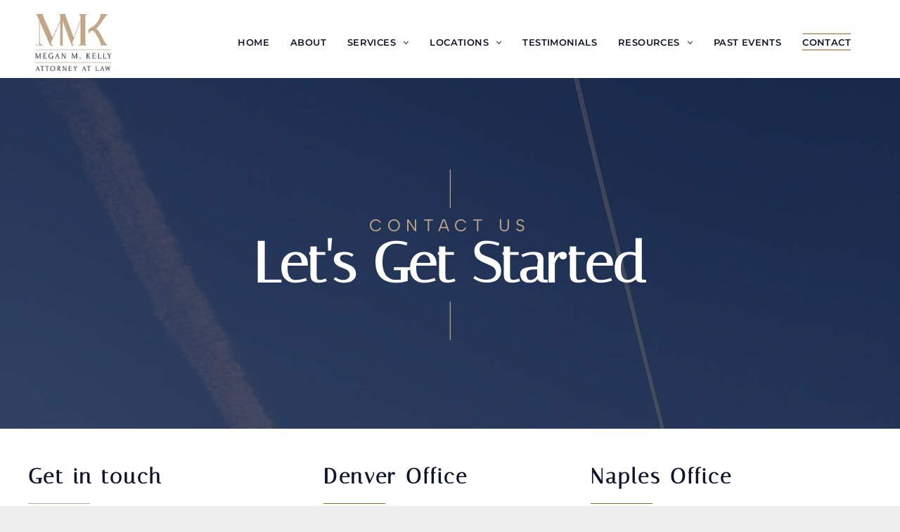

--- FILE ---
content_type: text/html;charset=utf-8
request_url: https://www.meganmkellylaw.com/contact
body_size: 32833
content:
<!doctype html >
<html xmlns="http://www.w3.org/1999/xhtml" lang="en"
      class="">
<head>
    <meta charset="utf-8">
    




































<script type="text/javascript">
    window._currentDevice = 'desktop';
    window.Parameters = window.Parameters || {
        HomeUrl: 'https://www.meganmkellylaw.com/',
        AccountUUID: '65183e55b1444b6b9340fc93fefd6a8b',
        SystemID: 'US_DIRECT_PRODUCTION',
        SiteAlias: '3055f598',
        SiteType: atob('RFVEQU9ORQ=='),
        PublicationDate: 'Fri Dec 12 14:13:14 UTC 2025',
        ExternalUid: null,
        IsSiteMultilingual: false,
        InitialPostAlias: '',
        InitialPostPageUuid: '',
        InitialDynamicItem: '',
        DynamicPageInfo: {
            isDynamicPage: false,
            base64JsonRowData: 'null',
        },
        InitialPageAlias: 'contact',
        InitialPageUuid: 'f6efedf3286b425791612ce35f962250',
        InitialPageId: '38592946',
        InitialEncodedPageAlias: 'Y29udGFjdA==',
        InitialHeaderUuid: '994133a221264c56aa1455cb2c211f68',
        CurrentPageUrl: '',
        IsCurrentHomePage: false,
        AllowAjax: false,
        AfterAjaxCommand: null,
        HomeLinkText: 'Back To Home',
        UseGalleryModule: false,
        CurrentThemeName: 'Layout Theme',
        ThemeVersion: '500000',
        DefaultPageAlias: '',
        RemoveDID: true,
        WidgetStyleID: null,
        IsHeaderFixed: false,
        IsHeaderSkinny: false,
        IsBfs: true,
        StorePageAlias: 'null',
        StorePagesUrls: 'e30=',
        IsNewStore: 'false',
        StorePath: '',
        StoreId: 'null',
        StoreVersion: 0,
        StoreBaseUrl: '',
        StoreCleanUrl: true,
        StoreDisableScrolling: true,
        IsStoreSuspended: false,
        HasCustomDomain: true,
        SimpleSite: false,
        showCookieNotification: false,
        cookiesNotificationMarkup: 'null',
        translatedPageUrl: '',
        isFastMigrationSite: false,
        sidebarPosition: 'NA',
        currentLanguage: 'en',
        currentLocale: 'en',
        NavItems: '{}',
        errors: {
            general: 'There was an error connecting to the page.<br/> Make sure you are not offline.',
            password: 'Incorrect name/password combination',
            tryAgain: 'Try again'
        },
        NavigationAreaParams: {
            ShowBackToHomeOnInnerPages: true,
            NavbarSize: -1,
            NavbarLiveHomePage: 'https://www.meganmkellylaw.com/',
            BlockContainerSelector: '.dmBody',
            NavbarSelector: '#dmNav:has(a)',
            SubNavbarSelector: '#subnav_main'
        },
        hasCustomCode: true,
        planID: '7',
        customTemplateId: 'null',
        siteTemplateId: 'null',
        productId: 'DM_DIRECT',
        disableTracking: false,
        pageType: 'FROM_SCRATCH',
        isRuntimeServer: true,
        isInEditor: false,
        hasNativeStore: false,
        defaultLang: 'en',
        hamburgerMigration: null,
        isFlexSite: false
    };

    window.Parameters.LayoutID = {};
    window.Parameters.LayoutID[window._currentDevice] = 6;
    window.Parameters.LayoutVariationID = {};
    window.Parameters.LayoutVariationID[window._currentDevice] = 5;
</script>





















<!-- Injecting site-wide to the head -->




<!-- End Injecting site-wide to the head -->

<!-- Inject secured cdn script -->


<!-- ========= Meta Tags ========= -->
<!-- PWA settings -->
<script>
    function toHash(str) {
        var hash = 5381, i = str.length;
        while (i) {
            hash = hash * 33 ^ str.charCodeAt(--i)
        }
        return hash >>> 0
    }
</script>
<script>
    (function (global) {
    //const cacheKey = global.cacheKey;
    const isOffline = 'onLine' in navigator && navigator.onLine === false;
    const hasServiceWorkerSupport = 'serviceWorker' in navigator;
    if (isOffline) {
        console.log('offline mode');
    }
    if (!hasServiceWorkerSupport) {
        console.log('service worker is not supported');
    }
    if (hasServiceWorkerSupport && !isOffline) {
        window.addEventListener('load', function () {
            const serviceWorkerPath = '/runtime-service-worker.js?v=3';
            navigator.serviceWorker
                .register(serviceWorkerPath, { scope: './' })
                .then(
                    function (registration) {
                        // Registration was successful
                        console.log(
                            'ServiceWorker registration successful with scope: ',
                            registration.scope
                        );
                    },
                    function (err) {
                        // registration failed :(
                        console.log('ServiceWorker registration failed: ', err);
                    }
                )
                .catch(function (err) {
                    console.log(err);
                });
        });

        // helper function to refresh the page
        var refreshPage = (function () {
            var refreshing;
            return function () {
                if (refreshing) return;
                // prevent multiple refreshes
                var refreshkey = 'refreshed' + location.href;
                var prevRefresh = localStorage.getItem(refreshkey);
                if (prevRefresh) {
                    localStorage.removeItem(refreshkey);
                    if (Date.now() - prevRefresh < 30000) {
                        return; // dont go into a refresh loop
                    }
                }
                refreshing = true;
                localStorage.setItem(refreshkey, Date.now());
                console.log('refereshing page');
                window.location.reload();
            };
        })();

        function messageServiceWorker(data) {
            return new Promise(function (resolve, reject) {
                if (navigator.serviceWorker.controller) {
                    var worker = navigator.serviceWorker.controller;
                    var messageChannel = new MessageChannel();
                    messageChannel.port1.onmessage = replyHandler;
                    worker.postMessage(data, [messageChannel.port2]);
                    function replyHandler(event) {
                        resolve(event.data);
                    }
                } else {
                    resolve();
                }
            });
        }
    }
})(window);
</script>
<!-- Add manifest -->
<!-- End PWA settings -->



<link rel="canonical" href="https://www.meganmkellylaw.com/contact">

<meta id="view" name="viewport" content="initial-scale=1, minimum-scale=1, maximum-scale=5, viewport-fit=cover">
<meta name="apple-mobile-web-app-capable" content="yes">

<!--Add favorites icons-->

<link rel="icon" type="image/x-icon" href="https://irp.cdn-website.com/3055f598/site_favicon_16_1754777480333.ico"/>

<!-- End favorite icons -->
<link rel="preconnect" href="https://lirp.cdn-website.com/"/>



<!-- render the required CSS and JS in the head section -->
<script id='d-js-dmapi'>
    window.SystemID = 'US_DIRECT_PRODUCTION';

    if (!window.dmAPI) {
        window.dmAPI = {
            registerExternalRuntimeComponent: function () {
            },
            getCurrentDeviceType: function () {
                return window._currentDevice;
            },
            runOnReady: (ns, fn) => {
                const safeFn = dmAPI.toSafeFn(fn);
                ns = ns || 'global_' + Math.random().toString(36).slice(2, 11);
                const eventName = 'afterAjax.' + ns;

                if (document.readyState === 'complete') {
                    $.DM.events.off(eventName).on(eventName, safeFn);
                    setTimeout(function () {
                        safeFn({
                            isAjax: false,
                        });
                    }, 0);
                } else {
                    window?.waitForDeferred?.('dmAjax', () => {
                        $.DM.events.off(eventName).on(eventName, safeFn);
                        safeFn({
                            isAjax: false,
                        });
                    });
                }
            },
            toSafeFn: (fn) => {
                if (fn?.safe) {
                    return fn;
                }
                const safeFn = function (...args) {
                    try {
                        return fn?.apply(null, args);
                    } catch (e) {
                        console.log('function failed ' + e.message);
                    }
                };
                safeFn.safe = true;
                return safeFn;
            }
        };
    }

    if (!window.requestIdleCallback) {
        window.requestIdleCallback = function (fn) {
            setTimeout(fn, 0);
        }
    }
</script>

<!-- loadCSS function header.jsp-->






<script id="d-js-load-css">
/**
 * There are a few <link> tags with CSS resource in them that are preloaded in the page
 * in each of those there is a "onload" handler which invokes the loadCSS callback
 * defined here.
 * We are monitoring 3 main CSS files - the runtime, the global and the page.
 * When each load we check to see if we can append them all in a batch. If threre
 * is no page css (which may happen on inner pages) then we do not wait for it
 */
(function () {
  let cssLinks = {};
  function loadCssLink(link) {
    link.onload = null;
    link.rel = "stylesheet";
    link.type = "text/css";
  }
  
    function checkCss() {
      const pageCssLink = document.querySelector("[id*='CssLink']");
      const widgetCssLink = document.querySelector("[id*='widgetCSS']");

        if (cssLinks && cssLinks.runtime && cssLinks.global && (!pageCssLink || cssLinks.page) && (!widgetCssLink || cssLinks.widget)) {
            const storedRuntimeCssLink = cssLinks.runtime;
            const storedPageCssLink = cssLinks.page;
            const storedGlobalCssLink = cssLinks.global;
            const storedWidgetCssLink = cssLinks.widget;

            storedGlobalCssLink.disabled = true;
            loadCssLink(storedGlobalCssLink);

            if (storedPageCssLink) {
                storedPageCssLink.disabled = true;
                loadCssLink(storedPageCssLink);
            }

            if(storedWidgetCssLink) {
                storedWidgetCssLink.disabled = true;
                loadCssLink(storedWidgetCssLink);
            }

            storedRuntimeCssLink.disabled = true;
            loadCssLink(storedRuntimeCssLink);

            requestAnimationFrame(() => {
                setTimeout(() => {
                    storedRuntimeCssLink.disabled = false;
                    storedGlobalCssLink.disabled = false;
                    if (storedPageCssLink) {
                      storedPageCssLink.disabled = false;
                    }
                    if (storedWidgetCssLink) {
                      storedWidgetCssLink.disabled = false;
                    }
                    // (SUP-4179) Clear the accumulated cssLinks only when we're
                    // sure that the document has finished loading and the document 
                    // has been parsed.
                    if(document.readyState === 'interactive') {
                      cssLinks = null;
                    }
                }, 0);
            });
        }
    }
  

  function loadCSS(link) {
    try {
      var urlParams = new URLSearchParams(window.location.search);
      var noCSS = !!urlParams.get("nocss");
      var cssTimeout = urlParams.get("cssTimeout") || 0;

      if (noCSS) {
        return;
      }
      if (link.href && link.href.includes("d-css-runtime")) {
        cssLinks.runtime = link;
        checkCss();
      } else if (link.id === "siteGlobalCss") {
        cssLinks.global = link;
        checkCss();
      } 
      
      else if (link.id && link.id.includes("CssLink")) {
        cssLinks.page = link;
        checkCss();
      } else if (link.id && link.id.includes("widgetCSS")) {
        cssLinks.widget = link;
        checkCss();
      }
      
      else {
        requestIdleCallback(function () {
          window.setTimeout(function () {
            loadCssLink(link);
          }, parseInt(cssTimeout, 10));
        });
      }
    } catch (e) {
      throw e
    }
  }
  window.loadCSS = window.loadCSS || loadCSS;
})();
</script>



<script data-role="deferred-init" type="text/javascript">
    /* usage: window.getDeferred(<deferred name>).resolve() or window.getDeferred(<deferred name>).promise.then(...)*/
    function Def() {
        this.promise = new Promise((function (a, b) {
            this.resolve = a, this.reject = b
        }).bind(this))
    }

    const defs = {};
    window.getDeferred = function (a) {
        return null == defs[a] && (defs[a] = new Def), defs[a]
    }
    window.waitForDeferred = function (b, a, c) {
        let d = window?.getDeferred?.(b);
        d
            ? d.promise.then(a)
            : c && ["complete", "interactive"].includes(document.readyState)
                ? setTimeout(a, 1)
                : c
                    ? document.addEventListener("DOMContentLoaded", a)
                    : console.error(`Deferred  does not exist`);
    };
</script>
<style id="forceCssIncludes">
    /* This file is auto-generated from a `scss` file with the same name */

.videobgwrapper{overflow:hidden;position:absolute;z-index:0;width:100%;height:100%;top:0;left:0;pointer-events:none;border-radius:inherit}.videobgframe{position:absolute;width:101%;height:100%;top:50%;left:50%;transform:translateY(-50%) translateX(-50%);object-fit:fill}#dm video.videobgframe{margin:0}@media (max-width:767px){.dmRoot .dmPhotoGallery.newPhotoGallery:not(.photo-gallery-done){min-height:80vh}}@media (min-width:1025px){.dmRoot .dmPhotoGallery.newPhotoGallery:not(.photo-gallery-done){min-height:45vh}}@media (min-width:768px) and (max-width:1024px){.responsiveTablet .dmPhotoGallery.newPhotoGallery:not(.photo-gallery-done){min-height:45vh}}#dm [data-show-on-page-only]{display:none!important}#dmRoot div.stickyHeaderFix div.site_content{margin-top:0!important}#dmRoot div.stickyHeaderFix div.hamburger-header-container{position:relative}
    

</style>
<style id="cssVariables" type="text/css">
    :root {
  --color_1: rgba(248, 242, 235, 1);
  --color_2: rgba(12, 21, 44, 1);
  --color_3: rgba(194, 166, 136, 1);
  --color_4: rgba(148, 108, 40, 1);
  --color_5: rgba(21, 39, 79, 1);
  --color_6: rgba(255,255,255,1);
  --color_7: rgba(228, 227, 223, 1);
  --color_8: rgba(89, 89, 89, 1);
}
</style>


<style id="hideAnimFix">
  .dmDesktopBody:not(.editGrid) [data-anim-desktop]:not([data-anim-desktop='none']), .dmDesktopBody:not(.editGrid) [data-anim-extended] {
    visibility: hidden;
  }

  .dmDesktopBody:not(.editGrid) .dmNewParagraph[data-anim-desktop]:not([data-anim-desktop='none']), .dmDesktopBody:not(.editGrid) .dmNewParagraph[data-anim-extended] {
    visibility: hidden !important;
  }


  #dmRoot:not(.editGrid) .flex-element [data-anim-extended] {
    visibility: hidden;
  }

</style>



<style id="criticalCss">
    @charset "UTF-8";.clearfix:after,.dmRespRow:after,.dmform,DIV.dmBody{clear:both}@font-face{font-family:Raleway;font-style:normal;font-weight:100 900;font-display:swap;src:url(https://irp.cdn-website.com/fonts/s/raleway/v37/1Ptug8zYS_SKggPNyC0ITw.woff2) format('woff2');unicode-range:U+0000-00FF,U+0131,U+0152-0153,U+02BB-02BC,U+02C6,U+02DA,U+02DC,U+0304,U+0308,U+0329,U+2000-206F,U+20AC,U+2122,U+2191,U+2193,U+2212,U+2215,U+FEFF,U+FFFD}@font-face{font-family:Muli;font-style:normal;font-weight:200;font-display:swap;src:url(https://irp.cdn-website.com/fonts/s/muli/v34/7Auwp_0qiz-afTLGLQ.woff2) format('woff2');unicode-range:U+0000-00FF,U+0131,U+0152-0153,U+02BB-02BC,U+02C6,U+02DA,U+02DC,U+0304,U+0308,U+0329,U+2000-206F,U+20AC,U+2122,U+2191,U+2193,U+2212,U+2215,U+FEFF,U+FFFD}@font-face{font-family:Muli;font-style:normal;font-weight:300;font-display:swap;src:url(https://irp.cdn-website.com/fonts/s/muli/v34/7Auwp_0qiz-afTLGLQ.woff2) format('woff2');unicode-range:U+0000-00FF,U+0131,U+0152-0153,U+02BB-02BC,U+02C6,U+02DA,U+02DC,U+0304,U+0308,U+0329,U+2000-206F,U+20AC,U+2122,U+2191,U+2193,U+2212,U+2215,U+FEFF,U+FFFD}@font-face{font-family:FontAwesome;font-display:block;src:url(https://static.cdn-website.com/fonts/fontawesome-webfont.eot?v=6);src:url(https://static.cdn-website.com/fonts/fontawesome-webfont.eot?#iefix&v=6) format("embedded-opentype"),url(https://static.cdn-website.com/fonts/fontawesome-webfont.woff?v=6) format("woff"),url(https://static.cdn-website.com/fonts/fontawesome-webfont.ttf?v=6) format("truetype"),url(https://static.cdn-website.com/fonts/fontawesome-webfont.svg#fontawesomeregular?v=6) format("svg");font-weight:400;font-style:normal}@font-face{font-family:Muli;font-style:normal;font-weight:400;font-display:swap;src:url(https://irp.cdn-website.com/fonts/s/muli/v34/7Auwp_0qiz-afTLGLQ.woff2) format('woff2');unicode-range:U+0000-00FF,U+0131,U+0152-0153,U+02BB-02BC,U+02C6,U+02DA,U+02DC,U+0304,U+0308,U+0329,U+2000-206F,U+20AC,U+2122,U+2191,U+2193,U+2212,U+2215,U+FEFF,U+FFFD}@font-face{font-family:Montserrat;font-style:normal;font-weight:100 900;font-display:swap;src:url(https://irp.cdn-website.com/fonts/s/montserrat/v31/JTUSjIg1_i6t8kCHKm459Wlhyw.woff2) format('woff2');unicode-range:U+0000-00FF,U+0131,U+0152-0153,U+02BB-02BC,U+02C6,U+02DA,U+02DC,U+0304,U+0308,U+0329,U+2000-206F,U+20AC,U+2122,U+2191,U+2193,U+2212,U+2215,U+FEFF,U+FFFD}@font-face{font-family:Italiana;font-style:normal;font-weight:400;font-display:swap;src:url(https://irp.cdn-website.com/fonts/s/italiana/v21/QldNNTtLsx4E__B0XQmWaXw.woff2) format('woff2');unicode-range:U+0000-00FF,U+0131,U+0152-0153,U+02BB-02BC,U+02C6,U+02DA,U+02DC,U+0304,U+0308,U+0329,U+2000-206F,U+20AC,U+2122,U+2191,U+2193,U+2212,U+2215,U+FEFF,U+FFFD}@font-face{font-family:Forum;font-style:normal;font-weight:400;font-display:swap;src:url(https://irp.cdn-website.com/fonts/s/forum/v19/6aey4Ky-Vb8Ew8IROpI.woff2) format('woff2');unicode-range:U+0000-00FF,U+0131,U+0152-0153,U+02BB-02BC,U+02C6,U+02DA,U+02DC,U+0304,U+0308,U+0329,U+2000-206F,U+20AC,U+2122,U+2191,U+2193,U+2212,U+2215,U+FEFF,U+FFFD}@font-face{font-family:Muli;font-style:normal;font-weight:600;font-display:swap;src:url(https://irp.cdn-website.com/fonts/s/muli/v34/7Auwp_0qiz-afTLGLQ.woff2) format('woff2');unicode-range:U+0000-00FF,U+0131,U+0152-0153,U+02BB-02BC,U+02C6,U+02DA,U+02DC,U+0304,U+0308,U+0329,U+2000-206F,U+20AC,U+2122,U+2191,U+2193,U+2212,U+2215,U+FEFF,U+FFFD}@font-face{font-family:Muli;font-style:normal;font-weight:700;font-display:swap;src:url(https://irp.cdn-website.com/fonts/s/muli/v34/7Auwp_0qiz-afTLGLQ.woff2) format('woff2');unicode-range:U+0000-00FF,U+0131,U+0152-0153,U+02BB-02BC,U+02C6,U+02DA,U+02DC,U+0304,U+0308,U+0329,U+2000-206F,U+20AC,U+2122,U+2191,U+2193,U+2212,U+2215,U+FEFF,U+FFFD}@font-face{font-family:Muli;font-style:normal;font-weight:800;font-display:swap;src:url(https://irp.cdn-website.com/fonts/s/muli/v34/7Auwp_0qiz-afTLGLQ.woff2) format('woff2');unicode-range:U+0000-00FF,U+0131,U+0152-0153,U+02BB-02BC,U+02C6,U+02DA,U+02DC,U+0304,U+0308,U+0329,U+2000-206F,U+20AC,U+2122,U+2191,U+2193,U+2212,U+2215,U+FEFF,U+FFFD}@font-face{font-family:Muli;font-style:normal;font-weight:900;font-display:swap;src:url(https://irp.cdn-website.com/fonts/s/muli/v34/7Auwp_0qiz-afTLGLQ.woff2) format('woff2');unicode-range:U+0000-00FF,U+0131,U+0152-0153,U+02BB-02BC,U+02C6,U+02DA,U+02DC,U+0304,U+0308,U+0329,U+2000-206F,U+20AC,U+2122,U+2191,U+2193,U+2212,U+2215,U+FEFF,U+FFFD}@font-face{font-family:'Albert Sans';font-style:normal;font-weight:100 900;font-display:swap;src:url(https://irp.cdn-website.com/fonts/s/albertsans/v4/i7dOIFdwYjGaAMFtZd_QA1ZbYFc.woff2) format('woff2');unicode-range:U+0000-00FF,U+0131,U+0152-0153,U+02BB-02BC,U+02C6,U+02DA,U+02DC,U+0304,U+0308,U+0329,U+2000-206F,U+20AC,U+2122,U+2191,U+2193,U+2212,U+2215,U+FEFF,U+FFFD}:root{--color_1:rgba(248, 242, 235, 1);--color_2:rgba(12, 21, 44, 1);--color_3:rgba(194, 166, 136, 1);--color_4:rgba(148, 108, 40, 1);--color_5:rgba(21, 39, 79, 1);--color_6:rgba(255,255,255,1);--color_7:rgba(228, 227, 223, 1);--color_8:rgba(89, 89, 89, 1)}.dmInner{min-height:100vh!important;position:relative}.dmPopup,.dmPopupMask{position:fixed;left:0}[dmtemplateid*=amburger] .dmLayoutWrapper{overflow:hidden}.clearfix:after{visibility:hidden;line-height:0;height:0}.clearfix:after,.clearfix:before{content:" ";display:table}.clearfix{display:inline-block}.dmPopupMask{margin:0;display:none;width:10px;z-index:1000000999;top:0}#dmRoot .dmPopup{display:block}.dmPopup{text-align:left;top:10px;width:93%;z-index:1000009999!important;box-sizing:border-box;background:#f5f5f5;overflow-y:auto;height:100%;display:block}.dmPopup .dmPopupTitle{text-align:left;font:700 19px Helvetica,Arial;margin:20px 20px 35px;color:#999}#dmPopup{opacity:0}.dmPopupClose,.dmPopupClose:before{position:absolute;visibility:visible}.dmDesktopBody:not(.editGrid) [data-anim-desktop]:not([data-anim-desktop=none]),.dmDesktopBody:not(.editGrid) [data-anim-extended],:not(.runtime-module-container) .layout-drawer,:not(.runtime-module-container) .layout-drawer-hamburger,:not(.runtime-module-container) .layout-drawer-overlay{visibility:hidden}.dmPopupClose{border-radius:25px;width:27px;height:27px;z-index:1;background-color:rgba(255,255,255,.4);top:12px;right:12px}.dmPopupClose:before{display:block;font-size:20px;color:#000;top:3px;right:3px}body.dmDesktopBody:not(.mac) .data::-webkit-scrollbar{width:5px;height:5px}body.dmDesktopBody:not(.mac) .data::-webkit-scrollbar-track{background:rgba(0,0,0,.1)}body.dmDesktopBody:not(.mac) .data::-webkit-scrollbar-thumb{background:#c8c8c8;box-shadow:inset 0 1px 2px #454545;border-radius:45px}.dmRespRow.fullBleedMode>.dmRespColsWrapper{width:100%!important;max-width:100%!important}.dmRespRow.fullBleedMode{padding-left:0!important;padding-right:0!important}#dm .dmRespRow .dmRespColsWrapper{display:flex}.align-center{margin-left:auto;margin-right:auto}.text-align-center{text-align:center}body.fix-mobile-scrolling{overflow:initial}#dmRoot{text-decoration-skip-ink:none}.dmform-title{padding-right:15px;padding-left:15px}.contact-checkable-img{width:auto;height:100px;display:none;margin:5px}[data-flex-id]{position:relative}[data-flex-id][data-layout-section]{min-height:32px}.flex-widgets-container{display:none}@media (min-width:1025px){#dmRoot.responsiveTablet #dm #dmStyle_outerContainer #dmStyle_innerContainer .showOnMedium{display:none!important}#dmRoot.responsiveTablet #dm [data-responsive-name=ResponsiveDesktopTopTabletHamburger] .site_content{margin-top:0!important}:root{--btn-text-font-size:18px}}@media (min-width:768px) and (max-width:1024px){#dmRoot.responsiveTablet #dm #dmStyle_outerContainer #dmStyle_innerContainer #hamburger-header-container~#stickyHeaderSpacer,#dmRoot.responsiveTablet #dm #dmStyle_outerContainer #dmStyle_innerContainer .showOnLarge{display:none!important}}@media (max-width:767px){#dmRoot.responsiveTablet #dm #dmStyle_outerContainer #dmStyle_innerContainer #hamburger-header-container~#stickyHeaderSpacer,#dmRoot.responsiveTablet #dm #dmStyle_outerContainer #dmStyle_innerContainer .showOnLarge{display:none!important}}[data-layout-grid]{display:-ms-grid;display:grid;justify-content:start;align-items:start;-ms-grid-columns:minmax(0,1fr);grid-template-columns:minmax(0,1fr);-ms-grid-rows:minmax(8px,max-content);grid-template-rows:minmax(8px,-webkit-max-content);grid-template-rows:minmax(8px,max-content)}[data-layout-grid]>.flex-element.group{display:flex;flex-direction:row;justify-content:flex-start;align-items:center;justify-self:center;align-self:start;order:0;max-width:1200px}[data-layout-grid]>.flex-element.group>.flex-element.group{align-items:flex-start;align-self:stretch}.flex-element.group,[data-layout-grid],[data-layout-grid]>.flex-element.group,[data-layout-grid]>.flex-element.group>.flex-element.group{background-size:cover;background-repeat:no-repeat;background-position:50% 50%;position:relative}.flex-element.group,[data-layout-grid]>.flex-element.group>.flex-element.group{max-width:100%;display:flex;flex-direction:column;justify-content:center}.flex-element.widget-wrapper{position:relative;min-width:10px;min-height:10px}#dm [data-flex-id] .widget-wrapper>[data-element-type]{width:100%;height:100%;margin:0;padding:0}[data-flex-id] .flex-element.grid>.flex-element{-ms-grid-column:1;grid-column-start:1;-ms-grid-column-span:1;grid-column-end:span 1;-ms-grid-row:1;grid-row-start:1;-ms-grid-row-span:1;grid-row-end:span 1}@media (min-width:768px) and (max-width:1024px){[data-hidden-on-tablet]{display:none!important}:root{--btn-text-font-size:18px}.button_2{--btn-text-font-size:16px}}@media (min-width:1025px) and (max-width:1399px){[data-hidden-on-desktop]{display:none!important}}body{-webkit-overflow-scrolling:touch}:not(.runtime-module-container) .layout-drawer{position:fixed;transform:translate(-100%,-100%)}:not(.runtime-module-container) .layout-drawer[data-origin=side-reverse]{transform:translate(100%,0)}:not(.runtime-module-container) .layout-drawer-overlay{opacity:0}.runtime-module-container{width:100%}.runtime-module-container[dmtemplateid*=amburger] #site_content,.runtime-module-container[dmtemplateid*=amburger] .dmInner{position:static}.runtime-module-container[dmtemplateid*=amburger] #site_content .site_content{position:relative}.runtime-module-container[dmtemplateid*=amburger] .dmLayoutWrapper{background-color:transparent}.runtime-module-container .hamburger-header-container{position:fixed;z-index:2;top:0;left:0;width:100%}.runtime-module-container .hamburger-header-container .hamburger-header{min-height:43px}.runtime-module-container .layout-drawer,.runtime-module-container .layout-drawer-hamburger,.runtime-module-container .layout-drawer-overlay{visibility:visible}.runtime-module-container[dmtemplateid*=amburger] .site_content{margin-top:59px}.runtime-module-container .layout-drawer,.runtime-module-container .layout-drawer-overlay{height:100%;position:fixed;top:0;left:0}.runtime-module-container .layout-drawer{background-color:#fff;width:75vw;transform:translate(-100%,0);overflow:auto;-webkit-overflow-scrolling:auto;z-index:13;display:flex;flex-direction:column}.runtime-module-container .layout-drawer .dmRespRow:not(.dmPlaceHolderRespRow) .dmRespColsWrapper .dmRespCol:not(.content-removed):only-child:empty{min-height:0}.runtime-module-container .layout-drawer[data-origin=side-reverse]{transform:translate(100%,0);left:auto;right:0}.runtime-module-container .layout-drawer-overlay{width:100vw;background-color:rgba(0,0,0,.4);opacity:0;z-index:6}body:not([data-flex-site]) .layout-drawer .dmRespRow:not(:first-of-type):not(:last-of-type){flex:1 1 auto}.layout-drawer-hamburger{background:0 0;-webkit-appearance:none;appearance:none;position:fixed;left:18px;margin-left:env(safe-area-inset-left);padding:17px 11px;z-index:14;width:52px;height:52px;color:#787878;display:flex;flex-direction:column;border:0;justify-content:space-between;align-items:stretch;top:18px;border-radius:0}.layout-drawer-hamburger:not(:focus){outline:unset}.layout-drawer-hamburger .hamburger__slice{display:block;height:0;width:100%;border:1px solid currentColor;transform-origin:center}@media (max-width:767px){.layout-drawer-hamburger{background:0 0;-webkit-appearance:none;appearance:none;position:fixed;left:10px;margin-left:env(safe-area-inset-left);padding:13px 9px;z-index:14;width:40px;height:40px;color:#787878;display:flex;flex-direction:column;border:0;justify-content:space-between;align-items:stretch;top:10px;border-radius:0}.layout-drawer-hamburger:not(:focus){outline:unset}.layout-drawer-hamburger .hamburger__slice{display:block;height:0;width:100%;border:1px solid currentColor;transform-origin:center}}.hamburger-reverse .layout-drawer-hamburger{left:auto;right:10px;margin-right:env(safe-area-inset-right)}@media (min-width:768px){.hamburger-reverse .layout-drawer-hamburger{right:18px}}#dm-outer-wrapper #hamburger-header-container #hamburger-header .dmRespCol{display:flex;flex-direction:column;justify-content:center}nav,section{display:block}[hidden]{display:none}html{font-family:Source Sans Pro;-webkit-text-size-adjust:100%;-ms-text-size-adjust:100%}h1{font-size:2em;margin:.67em 0}strong{font-weight:700}hr{box-sizing:content-box;height:0}img{border:0;max-width:100%;-ms-interpolation-mode:bicubic;display:inline-block}button,input{font-family:inherit;font-size:100%;margin:0;line-height:normal}button{text-transform:none;-webkit-appearance:button}button::-moz-focus-inner,input::-moz-focus-inner{border:0;padding:0}*,:after,:before{box-sizing:border-box}.dmRespRow{padding-top:15px;padding-bottom:15px}.dmRespRow:after,.dmRespRow:before{content:" ";display:table}.dmRespRow,.dmRespRow .dmRespColsWrapper{max-width:960px;position:relative;margin:0 auto;width:100%}@media screen and (min-width:1200px){.rows-1200 .dmRespRow:not(.fullBleedMode) .dmRespColsWrapper{max-width:1200px}}.dmHeader,.dmRespRow .dmRespCol>*{max-width:100%}.dmRespRow .dmRespCol{position:relative;width:100%;display:inline-block;vertical-align:top;float:left}.dmDesktopBody .dmRespRow .large-2{position:relative;width:16.66667%}.dmDesktopBody .dmRespRow .large-3{position:relative;width:25%}.dmDesktopBody .dmRespRow .large-4{position:relative;width:33.33333%}.dmDesktopBody .dmRespRow .large-9{position:relative;width:75%}.dmDesktopBody .dmRespRow .large-10{position:relative;width:83.33333%}.dmDesktopBody .dmRespRow .large-12{position:relative;width:100%}[class*=" dm-common-icons-"]{speak:none;font-style:normal;font-weight:400;font-variant:normal;text-transform:none;line-height:1;-webkit-font-smoothing:antialiased;-moz-osx-font-smoothing:grayscale;font-family:dm-common-icons!important}.dm-common-icons-close:before{content:"\e901"}[class*=" icon-"]{font-family:FontAwesome!important;font-weight:400;font-style:normal;text-decoration:inherit;-webkit-font-smoothing:antialiased;display:inline;width:auto;height:auto;line-height:normal;vertical-align:baseline;background-image:none;background-position:0 0;background-repeat:repeat;margin-top:0}[class*=" icon-"]:before{text-decoration:none;display:inline-block;speak:none}a [class*=" icon-"]{display:inline}.icon-angle-right:before{content:"\f105"}.icon-angle-down:before{content:"\f107"}p.rteBlock{margin:0}.dmInner{min-width:768px!important}html:not(.ios-preview) #dm .hasStickyHeader .dmInner div.dmHeaderContainer{position:fixed!important;z-index:101;width:100%;min-width:768px}.dmNewParagraph[data-version]{line-height:initial}.dmNewParagraph[data-version] .text-align-left{text-align:left!important}.dmNewParagraph[data-version] .text-align-center{text-align:center!important}.dmNewParagraph[data-version] [class*=size-]{width:auto!important;height:auto!important}.dmNewParagraph[data-version] h1,.dmNewParagraph[data-version] h3,.dmNewParagraph[data-version] h4,.dmNewParagraph[data-version] p{margin-top:0;margin-bottom:0}.dmNewParagraph[data-version] a{vertical-align:initial}.inlineBindingLink{color:inherit!important;text-decoration:inherit!important}#dm .dm-layout-sec div.dmInner .dmform[data-layout=layout-3] .dmforminput>:not(label):not(div):not(small):not(.frc-banner),#dm div.dmInner .dmform[data-layout=layout-3] .dmforminput>:not(label):not(div):not(small):not(.frc-banner){background:0;border:0;border-radius:0;-webkit-appearance:none;border-bottom:1px solid;height:30px}#dm div.dmInner .dmform .dmforminput label[hide=true]{display:none}.dmform .dmforminput label{display:block;overflow:hidden;text-overflow:ellipsis}#dm div.dmInner .native-inputs .contact-checkable-container .contact-checkable-img{margin-left:0;margin-bottom:0}.imageWidget{position:relative}.imageWidget a{font-style:italic;text-align:center}.imageWidget img[width][height],img[width][height]{height:auto}*{border:0 solid #333;scrollbar-arrow-color:#fff;scrollbar-track-color:#F2F2F2;scrollbar-face-color:silver;scrollbar-highlight-color:silver;scrollbar-3dlight-color:silver;scrollbar-shadow-color:silver;scrollbar-darkshadow-color:silver;scrollbar-width:12px}A IMG{border:none}h1,h3,h4,ul{margin-left:0;margin-right:0}.dmInner *{-webkit-font-smoothing:antialiased}.clearfix,a,img,li,ul{vertical-align:top}#site_content{position:relative}.dmOuter{word-wrap:break-word}.dmInner{font-size:16px;background:#fff;color:#666}.dmDesktopBody .dmInner{min-width:960px}.dmInner a{color:#463939;outline:0;vertical-align:inherit}.dmInner ul:not(.defaultList){padding:0}.dmHeader{background:#68ccd1;color:#666;text-align:center;position:relative;width:100%}DIV.dmBody{padding:0}.dmContent{margin:0;padding:0}#site_content ul:not(.defaultList){-webkit-padding-start:0;-moz-padding-start:0;list-style-position:inside}.dmRespRowsWrapper{max-width:960px;margin:0 auto}.dmRespCol>[dmle_extension]:not(:first-child){margin-top:10px}.dmLargeBody .imageWidget:not(.displayNone){display:inline-block;max-width:100%}#dm .dmRespColsWrapper,.dmStandardDesktop{display:block}.imageWidget:not(.displayNone) img{width:100%}h3{font-weight:400;font-size:23px}.dmNewParagraph{text-align:left;margin:8px 0;padding:2px 0}.dmLargeBody .dmRespRowsWrapper>.dmRespRow .dmRespCol,.dmLargeBody .fHeader .dmRespRow .dmRespCol{padding-left:.75%;padding-right:.75%}.dmLargeBody .dmRespRowsWrapper>.dmRespRow .dmRespCol:first-child,.dmLargeBody .fHeader .dmRespRow .dmRespCol:first-child{padding-left:0;padding-right:1.5%}.dmLargeBody .dmRespRowsWrapper>.dmRespRow .dmRespCol:last-child,.dmLargeBody .fHeader .dmRespRow .dmRespCol:last-child{padding-right:0;padding-left:1.5%}#dmFirstContainer .dmRespRowsWrapper:after,#dmFirstContainer .dmRespRowsWrapper:before{content:"";display:table}.dmLinksMenu>ul{display:block;margin:0;font-size:inherit}.dmStandardDesktop{margin:0 auto}#dm .dmwidget-title{margin:10px 0;font-size:23px;text-shadow:none;text-align:left;text-transform:capitalize;overflow:hidden;white-space:nowrap;text-overflow:ellipsis;word-wrap:normal}#dm .dmDivider{display:block;margin:10px 0}.dmSpacer{border:0;height:15px}body{width:100%;overflow:hidden;-webkit-text-size-adjust:100%!important;-ms-text-size-adjust:100%!important;background-color:#eee}.dmDivider{min-height:2px;border:currentColor;color:grey;background:0 0}#dm .dmDividerWrapper{display:block}.main-navigation.unifiednav{-js-display:flex;display:flex;justify-content:flex-start;align-items:stretch;overflow:visible}.main-navigation.unifiednav ul{list-style:none;padding:0;margin:0;font-size:1rem}.main-navigation.unifiednav .unifiednav__container{-js-display:flex;display:flex;justify-content:flex-start;list-style:none}.main-navigation.unifiednav .unifiednav__container>.unifiednav__item-wrap{-js-display:flex;display:flex;justify-content:flex-start;position:relative;font-weight:400}.main-navigation.unifiednav .unifiednav__container:not([data-depth])>.unifiednav__item-wrap::after,.main-navigation.unifiednav .unifiednav__container:not([data-depth])>.unifiednav__item-wrap::before{content:'';align-self:center;font-weight:700}.main-navigation.unifiednav .unifiednav__container>.unifiednav__item-wrap>.unifiednav__item{-js-display:flex;display:flex;justify-content:flex-start;align-items:center;flex-direction:row;color:inherit;text-decoration:none;position:relative;padding:12px 15px;margin:0;font-weight:inherit;letter-spacing:.03em}.main-navigation.unifiednav .unifiednav__container:not([data-depth])>.unifiednav__item-wrap>.unifiednav__item{padding:0 15px}.main-navigation.unifiednav .unifiednav__container>.unifiednav__item-wrap>.unifiednav__item .nav-item-text{white-space:nowrap}.main-navigation.unifiednav .unifiednav__container:not([data-depth])>.unifiednav__item-wrap>.unifiednav__item .nav-item-text::after,.main-navigation.unifiednav .unifiednav__container:not([data-depth])>.unifiednav__item-wrap>.unifiednav__item .nav-item-text::before{content:'';width:100%;height:0;border:0 solid transparent;border-top-color:currentColor;display:block;opacity:0}.main-navigation.unifiednav .unifiednav__container:not([data-depth])>.unifiednav__item-wrap>.unifiednav__item.dmNavItemSelected .nav-item-text::after,.main-navigation.unifiednav .unifiednav__container:not([data-depth])>.unifiednav__item-wrap>.unifiednav__item.dmNavItemSelected .nav-item-text::before{opacity:1}.main-navigation.unifiednav.effect-top-bottom{padding:calc(12px - .2em - 2px) 15px}.main-navigation.unifiednav.effect-top-bottom .unifiednav__container:not([data-depth])>.unifiednav__item-wrap>.unifiednav__item .nav-item-text::before{margin-bottom:.2em;transform:translate3d(0,-8px,0)}.main-navigation.unifiednav.effect-top-bottom .unifiednav__container:not([data-depth])>.unifiednav__item-wrap>.unifiednav__item .nav-item-text::after,.main-navigation.unifiednav.effect-top-bottom .unifiednav__container:not([data-depth])>.unifiednav__item-wrap>.unifiednav__item .nav-item-text::before{border-top-width:2px}.main-navigation.unifiednav.effect-top-bottom .unifiednav__container:not([data-depth])>.unifiednav__item-wrap>.unifiednav__item .nav-item-text::after{margin-top:.2em;transform:translate3d(0,8px,0)}.main-navigation.unifiednav.effect-top-bottom .unifiednav__container:not([data-depth])>.unifiednav__item-wrap>.unifiednav__item.dmNavItemSelected .nav-item-text::after,.main-navigation.unifiednav.effect-top-bottom .unifiednav__container:not([data-depth])>.unifiednav__item-wrap>.unifiednav__item.dmNavItemSelected .nav-item-text::before{transform:translate3d(0,0,0)}.main-navigation.unifiednav .unifiednav__container .unifiednav__item:not(.unifiednav__item_has-sub-nav) .icon{display:none}.main-navigation.unifiednav .unifiednav__container[data-depth='1']{min-width:100%}.main-navigation.unifiednav .unifiednav__container[data-depth]{position:absolute;top:0;left:0;flex-direction:column;opacity:0;z-index:100;background-color:#faf9f9}.main-navigation.unifiednav .unifiednav__container[data-depth='0']{top:100%;transform:translateY(-10px)}.main-navigation.unifiednav:not(.unifiednav_vertical) .unifiednav__container[data-depth='0']{left:15px}.main-navigation.unifiednav .unifiednav__container>.unifiednav__item-wrap .unifiednav__container>.unifiednav__item-wrap{flex-direction:column}.main-navigation.unifiednav .unifiednav__container[data-depth]>.unifiednav__item-wrap .unifiednav__item{padding:15px 30px 15px 15px;margin:0}.main-navigation.unifiednav .unifiednav__container[data-depth]>.unifiednav__item-wrap:not(:last-child)::after{content:''!important;width:100%;height:0;color:#ececec;align-self:center;border:0 solid currentColor}.main-navigation.unifiednav[layout-sub=submenu_horizontal_2] .unifiednav__container[data-depth]{color:#999}.main-navigation.unifiednav[layout-sub=submenu_horizontal_2] .unifiednav__container[data-depth]>.unifiednav__item-wrap:not(:last-child)::after{border-top-width:1px}.main-navigation.unifiednav:not(.unifiednav_vertical) .unifiednav__container[data-depth='1']{transform:translateX(-10%) translateY(0);left:100%}.main-navigation.unifiednav .unifiednav__container>.unifiednav__item-wrap>.unifiednav__item.unifiednav__item_has-sub-nav .icon{display:initial;padding-left:10px;margin-left:0}.main-navigation.unifiednav .unifiednav__container[data-depth] .unifiednav__item_has-sub-nav .icon{transform:rotate(0)}.main-navigation.unifiednav:not(.unifiednav_vertical)>.unifiednav__container{justify-content:inherit}#dm .p_hfcontainer nav.main-navigation.unifiednav{min-width:9em!important;text-align:initial!important}#dm .main-navigation.unifiednav .unifiednav__container[data-depth]{background-color:transparent}#dm .main-navigation.unifiednav[layout-sub=submenu_horizontal_2] .unifiednav__container[data-depth]{background-color:#faf9f9}#dm .main-navigation.unifiednav .unifiednav__container[data-depth]>.unifiednav__item-wrap:not(:last-child)::after{color:#d1d1d1}#dm .main-navigation.unifiednav[data-nav-structure=VERTICAL] .unifiednav__container{flex-direction:column;flex:1 1 100%}#dm .main-navigation.unifiednav[data-nav-structure=VERTICAL] .unifiednav__container>.unifiednav__item-wrap>.unifiednav__item{padding:8px 0;margin:0}#dm .main-navigation.unifiednav[data-nav-structure=VERTICAL] .unifiednav__container>.unifiednav__item-wrap>.unifiednav__item.unifiednav__item_has-sub-nav .icon{padding-left:15px}#dm .main-navigation.unifiednav[data-nav-structure=VERTICAL] .unifiednav__container>.unifiednav__item-wrap>.unifiednav__item .nav-item-text{white-space:initial}#dm .main-navigation.unifiednav[data-nav-structure=VERTICAL] .unifiednav__container:not([data-depth])>.unifiednav__item-wrap{flex-direction:column}#dm .main-navigation.unifiednav[data-nav-structure=VERTICAL] .unifiednav__container:not([data-depth])>.unifiednav__item-wrap .unifiednav__container[data-depth]{opacity:1;position:static;transform:translate(0)}#dm .main-navigation.unifiednav[data-nav-structure=VERTICAL] .unifiednav__container:not([data-depth])>.unifiednav__item-wrap .unifiednav__container[data-depth]>.unifiednav__item-wrap .unifiednav__item{justify-content:inherit;padding:8px 1em;margin:0;font-size:.8em}#dm .main-navigation.unifiednav[data-nav-structure=VERTICAL] .unifiednav__container:not([data-depth])>.unifiednav__item-wrap .unifiednav__container[data-depth]>.unifiednav__item-wrap .unifiednav__item.unifiednav__item_has-sub-nav .icon::before{transform-origin:center;transform:rotate(90deg)}#dm .main-navigation.unifiednav[data-nav-structure=VERTICAL] .unifiednav__container:not([data-depth])>.unifiednav__item-wrap .unifiednav__container[data-depth] .unifiednav__container[data-depth]{padding-left:12px}#dm .main-navigation.unifiednav[data-nav-structure=VERTICAL] .unifiednav__container:not([data-depth])>.unifiednav__item-wrap::after{content:''!important;width:100%;height:0;color:#d1d1d1;align-self:flex-start;border:0 solid currentColor}#dm .main-navigation.unifiednav[data-nav-structure=VERTICAL][layout-main=vertical_nav_layout_2] .unifiednav__container:not([data-depth])>.unifiednav__item-wrap>.unifiednav__item{padding:5px 0}#dm .main-navigation.unifiednav[data-nav-structure=VERTICAL][layout-main=vertical_nav_layout_2] .unifiednav__container:not([data-depth])>.unifiednav__item-wrap>.unifiednav__container[data-depth]>.unifiednav__item-wrap .unifiednav__item{padding:8px 12px}#dm .main-navigation.unifiednav[data-nav-structure=VERTICAL][data-show-vertical-sub-items=HIDE] .unifiednav__container[data-depth]{transform-origin:top;height:auto;overflow:hidden}#dm .main-navigation.unifiednav[data-nav-structure=VERTICAL][data-show-vertical-sub-items=HIDE]>.unifiednav__container:not([data-depth])>.unifiednav__item-wrap .unifiednav__container[data-depth]{opacity:0;max-height:0}#dm .main-navigation.unifiednav[data-nav-structure=VERTICAL][data-show-vertical-sub-items=HIDE]>.unifiednav__container:not([data-depth])>.unifiednav__item-wrap .unifiednav__item.dmNavItemSelected>.nav-item-text .icon::before{transform:rotate(180deg)}#dm .main-navigation.unifiednav:not([data-nav-structure=VERTICAL])>.unifiednav__container{flex-wrap:wrap;justify-content:inherit}#dm .main-navigation.unifiednav:not([data-nav-structure=VERTICAL])>.unifiednav__container .nav-item-text::before{text-align:left}#dm .main-navigation.unifiednav:not([data-nav-structure=VERTICAL]) .unifiednav__container:not([data-depth])>.unifiednav__item-wrap:not(:last-child)::after,#dm .main-navigation.unifiednav:not([data-nav-structure=VERTICAL]) .unifiednav__container:not([data-depth])>.unifiednav__item-wrap:not(:last-child)::before{content:''}.dmRoot:not(.dmTabletBody):not(.dmMobileBody) #dm .main-navigation.unifiednav:not([data-nav-structure=SPLIT]) .unifiednav__container[data-depth='1']{max-height:65vh;overflow-y:auto}.dmRoot:not(.dmTabletBody):not(.dmMobileBody) #dm .main-navigation.unifiednav:not([data-nav-structure=SPLIT]) .unifiednav__container[data-depth='1'] .unifiednav__item-wrap{flex-shrink:0}#dm .main-navigation.unifiednav[data-nav-structure=VERTICAL] .unifiednav__container>.unifiednav__item-wrap>.unifiednav__item.unifiednav__item_has-sub-nav .icon{display:inline-block;padding-right:0}#dm .dmBody .dmRespRowsWrapper{max-width:none;background-color:transparent}.dmLargeBody .dmRespRow{width:100%;max-width:none;margin-left:0;margin-right:0;padding-left:40px;padding-right:40px}#dm .dmInner div.u_hcontainer,#dm .p_hfcontainer .u_1624312130,#dm .p_hfcontainer .u_1923160809{width:100%!important}.dmStandardDesktop .dmHeader{background-color:#68ccd1;max-width:100%}.dmRespRow:not(.dmPlaceHolderRespRow) .dmRespColsWrapper .dmRespCol:not(.content-removed).empty-column,.dmRespRow:not(.dmPlaceHolderRespRow) .dmRespColsWrapper .dmRespCol:not(.content-removed):only-child:empty{min-height:100px}.dmRespRow:not(.dmPlaceHolderRespRow) .dmRespCol:not(.content-removed).empty-column,.dmRespRow:not(.dmPlaceHolderRespRow) .dmRespCol:not(.content-removed):empty{min-height:1px}.dmRespRow:not(.dmPlaceHolderRespRow) .dmRespColsWrapper .dmRespCol:not(.content-removed):only-child.empty-column{min-height:100px}#dm div.dmRespCol>*{line-height:normal}#dm div.dmContent h1,#dm div.dmContent h3,#dm div.dmContent h4,#dm div.dmInner{line-height:initial}#dm div.dmInner h1,#dm div.dmInner h3,#dm div.dmInner h4{font-family:Montserrat,"Montserrat Fallback"}#dm DIV.dmInner{background-repeat:no-repeat;background-image:url(https://irt-cdn.multiscreensite.com/ce0bb35f932b47bb809d0e37905542ba/dms3rep/multi/site_background_education-2087x1173.jpg);background-size:cover;background-position:50% 0}#dm div.dmOuter div.dmInner{background-position:center center;background-repeat:repeat;background-size:auto}#dm .dmNewParagraph a,#dm div.dmNewParagraph a{text-decoration:underline;color:rgba(147,147,147,1)}#dm div.dmContent h4,#dm div.dmNewParagraph p{font-weight:400;text-decoration:none;direction:ltr}#dm .dmform .dmforminput label,#dm div.dmInner,#dm div.dmInner .dmRespCol{color:rgba(147,147,147,1);font-family:Roboto,"Roboto Fallback";font-size:16px}.dmLargeBody .dm-layout-sec .dmBody .dmRespRowsWrapper,.dmLargeBody .dmBody .dmRespRowsWrapper{background-color:transparent}#dm .dmRespCol div.dmNewParagraph,#dm .dmform .dmforminput label,#dm div.dmInner,#dm div.dmInner .dmRespCol{color:rgba(58,58,58,1);font-family:Muli;font-weight:400}#dm div.dmContent h1,#dm div.dmContent h3,#dm div.dmContent h4{color:#121d30}#dm div.dmNewParagraph p{color:#3a3a3a;font-family:Muli;font-style:normal;line-height:1.3}#dm .dmNewParagraph a,#dm div.dmContent h4,#dm div.dmNewParagraph a{color:var(--color_4)}#dm div.dmContent h4{font-family:"Albert Sans","Albert Sans Fallback";font-style:normal;text-transform:none;letter-spacing:initial}#dm div.dmContent h1,#dm div.dmContent h3{font-family:Italiana,"Italiana Fallback";font-weight:700;font-style:normal;text-transform:none}#dm div.dmContent .dmNewParagraph[data-version] h4{text-decoration:inherit}#dm div.dmContent .dmNewParagraph[data-version] h4 *,#dm div.dmContent h1{text-decoration:none}#dm #dm-outer-wrapper .imageWidget img{border-radius:1px}#dm div.dmContent h1{color:var(--color_2);direction:ltr;letter-spacing:0}#dm div.dmContent .dmNewParagraph[data-version] h1{text-decoration:inherit}#dm div.dmContent .dmNewParagraph[data-version] h1 *,#dm div.dmContent h3{text-decoration:none}#dm div.dmContent h3{color:var(--color_4);direction:ltr;letter-spacing:.1em;font-size:30px}#dm div.dmContent .dmNewParagraph[data-version] h3{text-decoration:inherit}#dm div.dmContent .dmNewParagraph[data-version] h3 *{text-decoration:none}#dm .dmNewParagraph a:visited,#dm div.dmNewParagraph a:visited{color:var(--color_5)}#dm DIV.dmOuter DIV.dmInner{background-image:none;background-color:var(--color_6)}#dm div.dmContent h4{font-size:24px}#dm .dmRespCol div.dmNewParagraph,#dm .dmform .dmforminput label,#dm div.dmInner,#dm div.dmInner .dmRespCol,#dm div.dmNewParagraph p{font-size:16px}#dm div.dmContent h1{font-size:80px;line-height:1}#dm .p_hfcontainer .main-navigation.unifiednav:not(.unifiednav_vertical) .unifiednav__container:not([data-depth])>.unifiednav__item-wrap:not(:last-child)::after,#dm .p_hfcontainer .main-navigation.unifiednav:not(.unifiednav_vertical) .unifiednav__container:not([data-depth])>.unifiednav__item-wrap:not(:last-child)::before,#dm .p_hfcontainer .u_1107861149.main-navigation.unifiednav:not(.unifiednav_vertical) .unifiednav__container:not([data-depth])>.unifiednav__item-wrap:not(:last-child)::after,#dm .p_hfcontainer .u_1107861149.main-navigation.unifiednav:not(.unifiednav_vertical) .unifiednav__container:not([data-depth])>.unifiednav__item-wrap:not(:last-child)::before,#dm .p_hfcontainer nav.u_1107861149.main-navigation.unifiednav .unifiednav__container[data-depth] .unifiednav__item{font-size:14px!important}#dm div.dmContent h3{line-height:1.2}@media (min-width:0px) and (max-width:767px){.button_2,:root{--btn-text-font-size:16px}}#dm .p_hfcontainer div.u_1923160809 img{border-radius:0!important;-moz-border-radius:0!important;-webkit-border-radius:0!important}#dm .p_hfcontainer nav.u_1197913192{color:#fff!important}#dm .p_hfcontainer .u_1197913192.main-navigation.unifiednav[data-nav-structure=VERTICAL] .unifiednav__container:not([data-depth])>.unifiednav__item-wrap::after{align-self:flex-start!important}#dm .p_hfcontainer .u_1197913192.main-navigation.unifiednav .unifiednav__container:not([data-depth])>.unifiednav__item-wrap>.unifiednav__item{text-align:left!important;margin:0!important;padding:20px 0!important}#dm .p_hfcontainer div.u_1624312130 img{border-radius:0!important;-moz-border-radius:0!important;-webkit-border-radius:0!important}#dm .p_hfcontainer .u_1107861149.main-navigation.unifiednav:not([data-nav-structure=VERTICAL]) .unifiednav__container:not([data-depth])>.unifiednav__item-wrap:not(:last-child)::after,#dm .p_hfcontainer .u_1107861149.main-navigation.unifiednav:not([data-nav-structure=VERTICAL]) .unifiednav__container:not([data-depth])>.unifiednav__item-wrap:not(:last-child)::before{font-size:13px!important}#dm .p_hfcontainer nav.u_1107861149.main-navigation.unifiednav.effect-top-bottom .unifiednav__container:not([data-depth])>.unifiednav__item-wrap>.unifiednav__item .nav-item-text::after,#dm .p_hfcontainer nav.u_1107861149.main-navigation.unifiednav.effect-top-bottom .unifiednav__container:not([data-depth])>.unifiednav__item-wrap>.unifiednav__item .nav-item-text::before{border-top-color:var(--color_3)!important}#dm .p_hfcontainer div.u_1583806300 hr{border-top-width:1px!important;border-top-style:solid!important;color:var(--color_3)!important}#dm .p_hfcontainer nav.u_1107861149.main-navigation.unifiednav .unifiednav__container:not([data-depth])>.unifiednav__item-wrap>.unifiednav__item{color:var(--color_2)!important;font-weight:600!important;font-family:Montserrat!important}#dm .p_hfcontainer nav.u_1107861149.main-navigation.unifiednav .unifiednav__container[data-depth]>.unifiednav__item-wrap:not(:last-child)::after{border-top-width:1px!important;border-top-style:solid!important;border-top-color:var(--color_3)!important}#dm .p_hfcontainer nav.u_1107861149.main-navigation.unifiednav .unifiednav__container[data-depth] .unifiednav__item{color:var(--color_8)!important}#dm .p_hfcontainer nav.u_1107861149.main-navigation.unifiednav .unifiednav__container:not([data-depth])>.unifiednav__item-wrap>.unifiednav__item.dmNavItemSelected{color:var(--color_2)!important}#dm .p_hfcontainer nav.u_1107861149.main-navigation.unifiednav .unifiednav__container[data-depth]{background-color:var(--color_6)!important}#dm .p_hfcontainer nav.u_1197913192.main-navigation.unifiednav .unifiednav__container:not([data-depth])>.unifiednav__item-wrap>.unifiednav__item{color:var(--color_6)!important;font-weight:400!important;font-size:25px!important}#dm .p_hfcontainer nav.u_1197913192.main-navigation.unifiednav .unifiednav__container[data-depth] .unifiednav__item{font-weight:400!important;color:var(--color_6)!important}#dm .p_hfcontainer nav.u_1197913192.main-navigation.unifiednav .unifiednav__container:not([data-depth])>.unifiednav__item-wrap>.unifiednav__item.dmNavItemSelected{font-weight:400!important}#dm .p_hfcontainer .u_1197913192.main-navigation.unifiednav:not([image]) .unifiednav__container[data-depth="0"]{top:calc(100% - 20px - 0px)!important}#dm .p_hfcontainer nav.u_1197913192.main-navigation.unifiednav.effect-top-bottom .unifiednav__container:not([data-depth])>.unifiednav__item-wrap>.unifiednav__item .nav-item-text::after,#dm .p_hfcontainer nav.u_1197913192.main-navigation.unifiednav.effect-top-bottom .unifiednav__container:not([data-depth])>.unifiednav__item-wrap>.unifiednav__item .nav-item-text::before{border-top-color:var(--color_4)!important}#dm .dmInner div.dmHeader,#dm .dmInner div.dmHeader.u_hcontainer,#dm .dmInner div.u_hcontainer{background-color:var(--color_6)!important;box-shadow:none!important;-moz-box-shadow:none!important;-webkit-box-shadow:none!important;border-bottom-style:solid!important;border-bottom-color:transparent!important;border-bottom-width:0!important}#dm .p_hfcontainer div.u_1956863144{background-color:var(--color_6)!important}#dm .dmInner div.u_hcontainer{float:none!important;top:0!important;left:0!important;position:relative!important;height:auto!important;max-width:100%!important;min-width:0!important;text-align:center!important;padding:25px 0 20px!important;margin:0 auto!important}#dm .dmInner div.dmHeader.u_hcontainer{padding-bottom:20px!important;padding-top:25px!important}[dmtemplateid=Hamburger].runtime-module-container .layout-drawer-hamburger{top:20.5px!important}[dmtemplateid=Hamburger] .site_content{margin-top:93px!important}.stickyHeaderSpacer{height:111.97px!important}#dm .p_hfcontainer div.u_1583806300,#dm .p_hfcontainer div.u_1705692124,#dm .p_hfcontainer nav.u_1197913192{float:none!important;left:0!important;position:relative!important;height:auto!important}@media (min-width:768px) and (max-width:1024px){.responsiveTablet [dmtemplateid=Hamburger].runtime-module-container .layout-drawer-hamburger{top:36.7px!important}.responsiveTablet [dmtemplateid=Hamburger] .site_content{margin-top:125.4px!important}}#dm .p_hfcontainer #hamburger-drawer.layout-drawer:not([data-origin=top]){width:75vw!important}#dm .p_hfcontainer div.u_1989711351{padding:0!important;margin:0!important}#dm .p_hfcontainer div.u_1875242129{margin-top:0!important;padding:0!important}#dm .p_hfcontainer div.u_1342948028{padding-left:20px!important}#dm .p_hfcontainer div.u_1583806300{top:0!important;width:100%!important;max-width:calc(100% - 0px)!important;min-width:25px!important;text-align:center!important;padding:0!important;margin:34px 23px 0 0!important}#dm .p_hfcontainer div.u_1400838675{margin-top:0!important;padding:0 30px 100px!important}#dm .p_hfcontainer nav.u_1197913192{top:0!important;width:893px!important;max-width:calc(100% - 0px)!important;justify-content:flex-start!important;align-items:stretch!important;min-width:25px!important;text-align:start!important;padding:0!important;margin:0!important}#dm .p_hfcontainer div.u_1268324035{padding-top:70px!important;margin-top:0!important;padding-right:30px!important;padding-left:30px!important}#dm .dmInner div.fHeader .dmHeader[freeheader=true]{padding:15px 0!important}.fHeader #hcontainer.dmHeader[freeheader=true]{padding-top:initial!important;padding-bottom:initial!important}#dm .p_hfcontainer nav.u_1107861149.main-navigation.unifiednav .unifiednav__container:not([data-depth])>.unifiednav__item-wrap>.unifiednav__item{font-size:13px!important}#dm .dmInner div.fHeader.dmHeaderContainer #hcontainer.dmHeader[freeheader=true]{margin:0!important;padding:10px 0!important}#dm .p_hfcontainer div.u_1705692124{top:0!important;width:auto!important;max-width:none!important;min-width:0!important;text-align:center!important;margin:0!important;padding:0 40px!important}#dm .p_hfcontainer div.u_1624312130,#dm .p_hfcontainer div.u_1923160809{min-width:25px!important;text-align:center!important;display:block!important;height:auto!important;min-height:auto!important;top:0!important;left:0!important;position:relative!important;float:none!important}[dmtemplateid=Hamburger] .layout-drawer-hamburger.hamburger-on-header{color:var(--color_5)!important;background-color:rgba(0,0,0,0)!important}#dm .p_hfcontainer #hamburger-header,#dm .p_hfcontainer div#hamburger-header{background-color:var(--color_6)!important}#dm .p_hfcontainer div#hamburger-header{box-shadow:none!important;-moz-box-shadow:none!important;-webkit-box-shadow:none!important;border-style:solid!important;border-width:0!important;border-color:var(--color_6)!important}#dm .p_hfcontainer div.u_1655486006{margin:20px 0 0!important;padding:0!important}#dm .p_hfcontainer div#hamburger-drawer.layout-drawer{background-color:var(--color_5)!important;padding-top:0!important}#dm .p_hfcontainer nav.u_1197913192.main-navigation.unifiednav .unifiednav__container[data-depth] .unifiednav__item{font-size:25px!important}#dm .p_hfcontainer div.u_1624312130{width:calc(100% - 10px)!important;max-width:108.12px!important;padding:0!important;margin:10px 0 0 10px!important}#dm .p_hfcontainer div.u_1923160809{width:113.43px!important;max-width:100%!important;padding:0!important;margin:0 645px 20px 0!important}#dm .p_hfcontainer nav.u_1107861149{float:none!important;top:0!important;left:0!important;width:981.23px!important;position:relative!important;height:auto!important;max-width:100%!important;justify-content:flex-end!important;align-items:stretch!important;min-width:0!important;text-align:right!important;min-height:auto!important;padding:7px 15px 6.8px!important;margin:30px 0 0 auto!important}#dm .p_hfcontainer div.u_1956863144{width:auto!important;padding:0 40px!important;margin:0!important}@media (min-width:1025px){.responsiveTablet .stickyHeaderSpacer{height:111.39px!important}}#dm .dmBody div.dmform-error{font-style:normal!important}#dm .dmBody .u_1531775523:before{opacity:.5!important;background-color:var(--color_2)!important}#dm .dmBody div.u_1531775523:before{background-color:var(--color_1)!important;opacity:.22!important}#dm .dmBody div.u_1847719781{background-image:none!important}#dm .dmBody div.u_1766846568 hr{border-top-style:solid!important;border-top-width:1px!important;color:var(--color_3)!important}#dm .dmBody div.u_1525053948 hr,#dm .dmBody div.u_1666963916 hr{border-top-style:solid!important;border-top-width:1px!important;color:var(--color_4)!important}#dm .dmBody div.u_1201890924 .dmwidget-title{font-family:Forum!important;color:var(--color_6)!important}#dm .dmBody div.u_1201890924 .dmforminput input,#dm .dmBody div.u_1201890924 .dmforminput label:not(.for-checkable):not(.custom-contact-checkable){color:var(--color_6)!important}#dm .dmBody div.u_1201890924 input:not([type=submit]){border-bottom-width:1px!important;border-bottom-style:solid!important;border-bottom-color:var(--color_6)!important}#dm .d-page-1716942098 DIV.dmInner{background-repeat:no-repeat!important;background-size:cover!important;background-attachment:fixed!important;background-position:50% 50%!important}#dm .dmBody div.u_1914275012{float:none!important;top:0!important;left:0!important;width:calc(100% - 0px)!important;position:relative!important;height:165px!important;max-width:471px!important;min-width:25px!important;text-align:start!important;padding:0!important;margin:0!important}#dm .dmBody div.u_1525053948,#dm .dmBody div.u_1666963916,#dm .dmBody div.u_1766846568,#dm .dmBody div.u_1879281254{top:0!important;left:0!important;width:calc(100% - 0px)!important;position:relative!important;height:auto!important;min-width:25px!important}#dm .dmBody div.u_1525053948,#dm .dmBody div.u_1666963916,#dm .dmBody div.u_1766846568{float:none!important;max-width:87.98px!important;text-align:start!important;padding:0!important}#dm .dmBody div.u_1879281254{float:none!important;max-width:100%!important;padding:2px 0!important;margin:8px auto!important}#dm .dmBody div.u_1516145622,#dm .dmBody div.u_1847719781{width:auto!important;float:none!important;top:0!important;left:0!important;position:relative!important;height:auto!important;max-width:100%!important;min-width:0!important}#dm .dmBody div.u_1372645600{margin:0!important;padding:0 0 0 20px!important}#dm .dmBody div.u_1405477826{margin:0!important;padding:0!important}#dm .dmBody div.u_1847719781{background-attachment:fixed!important;background-repeat:no-repeat!important;background-size:contain!important;background-position:0 50%!important;text-align:start!important;margin:0!important;padding:0 20px 70px!important}#dm .dmBody div.u_1516145622{background-color:var(--color_6)!important;text-align:center!important;padding:40px 0!important;margin:0 40px!important}#dm .dmBody div.u_1201890924{margin:20px 0 0!important;padding:0!important}#dm .dmBody div.u_1531775523{background-image:url(https://lirp.cdn-website.com/3055f598/dms3rep/multi/opt/sea-7d3841f9-2880w.png),url([data-uri])!important;background-repeat:no-repeat!important;background-size:cover!important;background-position:50% 50%!important;margin:0 0 0 40px!important;padding:0 18px 0 0!important}#dm .dmBody div.u_1904451315{background-color:var(--color_5)!important;margin:80px 0 80px -80px!important;padding:40px 40px 80px!important}@media all{:root{--btn-border-l-color:rgba(0, 0, 0, 0);--btn-border-r-color:rgba(0, 0, 0, 0);--btn-border-b-width:1px;--btn-text-direction:ltr;--btn-border-radius:6px;--btn-border-t-width:1px;--btn-border-tl-radius:3px;--btn-border-br-radius:3px;--btn-border-bl-radius:3px;--btn-bg-color:rgba(255, 255, 255, 0.25);--btn-border-r-width:1px;--btn-border-tr-radius:3px;--btn-bg-image:none;--btn-border-b-color:rgba(0, 0, 0, 0);--btn-border-l-width:1px;--border-style:solid;--btn-border-t-color:rgba(0, 0, 0, 0);--btn-text-align:center;--btn-text-color:var(--color_1);--btn-text-decoration:none;--btn-text-font-weight:normal;--btn-text-font-family:Montserrat,"Montserrat Fallback";--btn-icon-color:rgb(247, 247, 247);--btn-icon-fill:rgb(247, 247, 247);--btn-icon-wrpr-display:none;--btn-hover-border-b-color:var(--btn-hover-border-color);--btn-hover-bg:rgba(255, 255, 255, 0.19);--btn-hover-border-t-color:var(--btn-hover-border-color);--btn-hover-border-r-color:var(--btn-hover-border-color);--btn-hover-border-l-color:var(--btn-hover-border-color);--btn-hover-border-color:rgba(239, 239, 239, 0.54);--btn-hover-text-color:rgba(239,239,239,1);--btn-hover-text-font-weight:normal;--btn-hover-text-decoration:underline;--btn-hover-text-font-style:var(--btn-text-font-style)}.button_2{--btn-border-l-color:rgba(0, 0, 0, 0);--btn-border-r-color:rgba(0, 0, 0, 0);--btn-border-b-width:0px;--btn-text-direction:ltr;--btn-border-radius:6px;--btn-border-t-width:0px;--btn-border-tl-radius:3px;--btn-border-br-radius:3px;--btn-border-bl-radius:3px;--btn-border-r-width:0px;--btn-border-tr-radius:3px;--btn-bg-image:linear-gradient(405deg, rgba(194, 166, 136, 1) 0%, rgba(148, 108, 40, 1) 100%);--background-origin:border-box;--btn-border-b-color:rgba(0, 0, 0, 0);--btn-border-l-width:0px;--border-style:solid;--btn-border-t-color:rgba(0, 0, 0, 0);--btn-text-align:center;--btn-text-color:rgb(255, 255, 255);--btn-text-decoration:none;--btn-text-font-weight:normal;--btn-icon-color:rgb(247, 247, 247);--btn-icon-fill:rgb(247, 247, 247);--btn-icon-wrpr-display:none;--btn-hover-border-b-color:var(--btn-hover-border-color);--btn-hover-bg:var(--color_2);--btn-hover-border-t-color:var(--btn-hover-border-color);--btn-hover-border-r-color:var(--btn-hover-border-color);--btn-hover-border-l-color:var(--btn-hover-border-color);--btn-hover-border-color:var(--btn-border-color);--btn-hover-text-color:var(--btn-text-color);--btn-hover-text-font-weight:var(--btn-text-font-weight);--btn-hover-text-decoration:var(--btn-text-decoration);--btn-hover-text-font-style:var(--btn-text-font-style)}#\36 2a71225fdd2b461c33674b2{align-self:auto;min-height:8px;order:0;column-gap:4%;row-gap:5px;width:100%;align-items:center;justify-self:auto;min-width:4%;padding:16px;margin:0;grid-area:auto/auto/auto/auto}#\36 2a71225fdd2b461c33674b7{min-height:auto;column-gap:4%;row-gap:24px;width:100%;padding:100px 0;margin:0;grid-area:1/1/span 1/span 1}#\36 2a71225fdd2b461c33674b4::before{border-radius:inherit;content:'';display:block;position:absolute;width:100%;height:100%;top:0;left:0;background-color:var(--color_5);opacity:.8}#\36 2a71225fdd2b461c33674b4{background-color:var(--color_2);background-image:url(https://lirp.cdn-website.com/3055f598/dms3rep/multi/opt/contrails-airplane-up-sky-2880w.jpg)}#\36 2a71225fdd2b461c33674b3{align-self:auto;max-width:100%;width:100%;justify-self:auto;height:auto;order:3;margin:0;grid-area:auto/auto/auto/auto}#\36 2a71225fdd2b461c33674b6,#\36 2a71252fdd2b461c33677f3{justify-self:auto;width:100%;align-self:auto;max-width:100%;height:auto;grid-area:auto/auto/auto/auto}#\36 2a71225fdd2b461c33674b6{order:0;margin:0}#\36 2a71225fdd2b461c33674b5{margin:0}#\36 2a71252fdd2b461c33677f3{order:2}#\36 2a71262fdd2b461c33679bf{align-self:auto;max-width:100%;width:100%;justify-self:auto;height:auto;order:1;margin:0;grid-area:auto/auto/auto/auto}#\36 2a70cf6fdd2b461c335cd8a{min-height:auto;column-gap:5%;row-gap:30px;width:100%;flex-wrap:nowrap;padding:75px 6% 25px;margin:0;grid-area:1/1/span 1/span 1}#\36 2a70d1cfdd2b461c335d20b{align-self:auto;max-width:none;width:161px;height:156px;order:0;margin:0;grid-area:auto/auto/auto/auto}#\36 2a70d8cfdd2b461c335e513{align-self:auto;max-width:100%;width:99.99663674582433%;height:auto;order:2;justify-self:auto;grid-area:auto/auto/auto/auto}}@media (min-width:767px) and (max-width:1024px){#\36 2a71225fdd2b461c33674b7{padding-top:120px;padding-bottom:120px;min-height:602px}#\36 2a70d1cfdd2b461c335d20b{align-self:center;max-width:100%;width:79.83%;justify-self:start;margin:0;grid-area:1/1/span 1/span 1}}@media (max-width:766px){#\36 2a70cf6fdd2b461c335cd8a,#\36 2a70d1cfdd2b461c335d20b,#\36 2a71225fdd2b461c33674b7{grid-area:1/1/span 1/span 1}#\36 2a71225fdd2b461c33674b4{grid-template-rows:minmax(8px,max-content)}}@media (max-width:767px){#\36 2a71225fdd2b461c33674b2{width:100%;min-height:240px;align-items:center;padding:0}#\36 2a71225fdd2b461c33674b7{flex-direction:column;min-height:unset;padding:120px 4%}#\36 2a70d1cfdd2b461c335d20b{align-self:center;width:42.88%;justify-self:center;height:111px;margin:0;grid-area:1/1/span 1/span 1}#widget_4sp{width:50.22%;order:2;justify-self:auto;align-self:auto;margin:12px 0 0;grid-area:auto/auto/auto/auto}}@media (min-width:468px) and (max-width:767px){#\36 2a70d1cfdd2b461c335d20b{width:15%;grid-area:1/1/span 1/span 1}}.font-size-60,.size-60{font-size:60px!important}#\31 655486006,#\31 747800199,#\31 991403983,#\36 2a70cf6fdd2b461c335cd8b,#\36 2a70cf6fdd2b461c335cd8c,#\36 2a71225fdd2b461c33674b2,#ca3a0d6e,#hamburger-drawer{order:0}#\31 747800199,#\31 991403983{flex-direction:row}#\31 107861149,#\31 164018910,#\31 197913192,#\31 301552331,#\31 330245137,#\31 469942216,#\31 604578428,#\31 677634462,#\36 2a70cf6fdd2b461c335cd8a,#\36 2a71225fdd2b461c33674b7,#\38 f4d9966{order:0;flex-direction:row}#\36 2a71225fdd2b461c33674b3,#widget_4sp,#widget_jhd{order:3}#\34 1119,#\36 2a71262fdd2b461c33679bf{order:1}#\31 0228,#\36 2a70d8cfdd2b461c335e513,#\36 2a71252fdd2b461c33677f3{order:2}#widget_isf{order:4} #dm .dmPhotoGallery.newPhotoGallery .dmPhotoGalleryHolder:not(.photo-gallery-done) {display: none;} @media (max-width:767px){ [data-hidden-on-mobile] {display:none!important}}
    .dmDesktopBody [data-anim-desktop]:not([data-anim-desktop='none']) {
      visibility: hidden;
    }

    
</style>



<style id="fontFallbacks">
    @font-face {
  font-family: "Italiana Fallback";
  src: local('Arial');
  ascent-override: 93.9507%;
  descent-override: 25.31%;
  size-adjust: 98.7752%;
  line-gap-override: 0%;
 }@font-face {
  font-family: "Raleway Fallback";
  src: local('Arial');
  ascent-override: 89.616%;
  descent-override: 22.3087%;
  size-adjust: 104.892%;
  line-gap-override: 0%;
 }@font-face {
  font-family: "Roboto Fallback";
  src: local('Arial');
  ascent-override: 92.6709%;
  descent-override: 24.3871%;
  size-adjust: 100.1106%;
  line-gap-override: 0%;
 }@font-face {
  font-family: "Montserrat Fallback";
  src: local('Arial');
  ascent-override: 84.9466%;
  descent-override: 22.0264%;
  size-adjust: 113.954%;
  line-gap-override: 0%;
 }@font-face {
  font-family: "Frank Ruhl Libre Fallback";
  src: local('Arial');
  ascent-override: 97.1094%;
  descent-override: 33.8919%;
  size-adjust: 98.5487%;
  line-gap-override: 0%;
 }@font-face {
  font-family: "Albert Sans Fallback";
  src: local('Arial');
  ascent-override: 91.16%;
  descent-override: 23.9895%;
  size-adjust: 104.2124%;
  line-gap-override: 0%;
 }@font-face {
  font-family: "Forum Fallback";
  src: local('Arial');
  ascent-override: 92.6088%;
  descent-override: 26.8306%;
  size-adjust: 92.4319%;
  line-gap-override: 0%;
 }
</style>


<!-- End render the required css and JS in the head section -->







  <link type="application/rss+xml" rel="alternate" href="https://www.meganmkellylaw.com/feed/rss2"/>
  <link type="application/atom+xml" rel="alternate" href="https://www.meganmkellylaw.com/feed/atom"/>
  <meta property="og:type" content="website"/>
  <meta property="og:url" content="https://www.meganmkellylaw.com/contact"/>
  <title>
    
    Contact | Megan M. Kelly Attorney at Law | FL
  
  </title>
  <meta name="description" content="Reach out to Megan M. Kelly Attorney at Law for legal services. Contact us today for inquiries or to schedule an appointment."/>
  <meta name="keywords" content="estate planning Florida, estate planning Colorado, business law Naples, business law Denver, mediation services Florida, mediation services Colorado, Megan M. Kelly attorney, MMK Law"/>

  <meta name="twitter:card" content="summary"/>
  <meta name="twitter:title" content="Contact | Megan M. Kelly Attorney at Law | FL"/>
  <meta name="twitter:description" content="Reach out to Megan M. Kelly Attorney at Law for legal services. Contact us today for inquiries or to schedule an appointment."/>
  <meta name="twitter:image" content="https://lirp.cdn-website.com/3055f598/dms3rep/multi/opt/Megan-M-Kelly-Professional-Photos-small-10.jpg-21-45-52-841.jpg-1920w.png"/>
  <meta property="og:description" content="Reach out to Megan M. Kelly Attorney at Law for legal services. Contact us today for inquiries or to schedule an appointment."/>
  <meta property="og:title" content="Contact | Megan M. Kelly Attorney at Law | FL"/>
  <meta property="og:image" content="https://lirp.cdn-website.com/3055f598/dms3rep/multi/opt/Megan-M-Kelly-Professional-Photos-small-10.jpg-21-45-52-841.jpg-1920w.png"/>




<!-- SYS- VVNfRElSRUNUX1BST0RVQ1RJT04= -->
</head>





















<body id="dmRoot" data-page-alias="contact"  class="dmRoot dmDesktopBody fix-mobile-scrolling addCanvasBorder dmResellerSite dmLargeBody responsiveTablet "
      style="padding:0;margin:0;"
      
    >
















<!-- ========= Site Content ========= -->
<div id="dm" class='dmwr'>
    
    <div class="dm_wrapper standard-var5 widgetStyle-3 standard">
         <div dmwrapped="true" id="1901957768" class="dm-home-page" themewaschanged="true" mobile-global-classes="" desktop-global-classes="" tablet-global-classes=""> <div dmtemplateid="Hamburger" data-responsive-name="ResponsiveDesktopTopTabletHamburger" class="runtime-module-container dm-bfs dm-layout-sec hasAnimations rows-1200 inMiniHeaderMode hasStickyHeader hamburger-reverse dmPageBody d-page-1716942098 inputs-css-clean dmFreeHeader" id="dm-outer-wrapper" data-page-class="1716942098" data-soch="true" data-background-parallax-selector=".dmHomeSection1, .dmSectionParallex"> <div id="dmStyle_outerContainer" class="dmOuter"> <div id="dmStyle_innerContainer" class="dmInner"> <div class="dmLayoutWrapper standard-var dmStandardDesktop"> <div id="site_content"> <div class="p_hfcontainer showOnMedium"> <div id="hamburger-drawer" class="hamburger-drawer layout-drawer" layout="71c3222311044d41b5c192d19c193050===header" data-origin="side-reverse"> <div class="u_1875242129 dmRespRow" style="text-align: center;" id="1875242129"> <div class="dmRespColsWrapper" id="1747800199"> <div class="u_1989711351 dmRespCol small-12 medium-12 large-12 empty-column" id="1989711351"></div> 
</div> 
</div> 
 <div class="u_1268324035 dmRespRow middleDrawerRow" style="text-align: center;" id="1268324035"> <div class="dmRespColsWrapper" id="1604578428"> <div class="dmRespCol small-12 u_1517656653 medium-12 large-12" id="1517656653"> <nav class="u_1197913192 effect-top-bottom main-navigation unifiednav dmLinksMenu" role="navigation" layout-main="vertical_nav_layout_2" layout-sub="" data-show-vertical-sub-items="HIDE" id="1197913192" dmle_extension="onelinksmenu" data-element-type="onelinksmenu" data-logo-src="" alt="" data-nav-structure="VERTICAL" wr="true" icon="true" surround="true" adwords="" navigation-id="unifiedNav"> <ul role="menubar" class="unifiednav__container  " data-auto="navigation-pages"> <li role="menuitem" class=" unifiednav__item-wrap " data-auto="more-pages" data-depth="0"> <a href="/" class="unifiednav__item  dmUDNavigationItem_00  " target="" data-target-page-alias=""> <span class="nav-item-text " data-link-text="
         HOME
        " data-auto="page-text-style">HOME<span class="icon icon-angle-down"></span> 
</span> 
</a> 
</li> 
 <li role="menuitem" class=" unifiednav__item-wrap " data-auto="more-pages" data-depth="0"> <a href="/about" class="unifiednav__item  dmUDNavigationItem_010101632521  " target="" data-target-page-alias=""> <span class="nav-item-text " data-link-text="ABOUT" data-auto="page-text-style">ABOUT<span class="icon icon-angle-down" data-hidden-on-mobile="" data-hidden-on-desktop="" data-hidden-on-tablet=""></span> 
</span> 
</a> 
</li> 
 <li role="menuitem" aria-haspopup="true" data-sub-nav-menu="true" class=" unifiednav__item-wrap " data-auto="more-pages" data-depth="0"> <a href="#" class="unifiednav__item  dmUDNavigationItem_010101345837  unifiednav__item_has-sub-nav" target="" data-target-page-alias=""> <span class="nav-item-text " data-link-text="SERVICES" data-auto="page-text-style">SERVICES<span class="icon icon-angle-down"></span> 
</span> 
</a> 
 <ul role="menu" aria-expanded="false" class="unifiednav__container unifiednav__container_sub-nav" data-depth="0" data-auto="sub-pages"> <li role="menuitem" aria-haspopup="true" data-sub-nav-menu="true" class=" unifiednav__item-wrap " data-auto="more-pages" data-depth="1"> <a href="/estate-planning" class="unifiednav__item  dmUDNavigationItem_010101363124  unifiednav__item_has-sub-nav" target="" data-target-page-alias=""> <span class="nav-item-text " data-link-text="Estate Planning" data-auto="page-text-style">Estate Planning<span class="icon icon-angle-right"></span> 
</span> 
</a> 
 <ul role="menu" aria-expanded="false" class="unifiednav__container unifiednav__container_sub-nav" data-depth="1" data-auto="sub-pages"> <li role="menuitem" class=" unifiednav__item-wrap " data-auto="more-pages" data-depth="2"> <a href="/wills-and-trusts" class="unifiednav__item  dmUDNavigationItem_010101226270  " target="" data-target-page-alias=""> <span class="nav-item-text " data-link-text="Wills and Trusts" data-auto="page-text-style">Wills and Trusts<span class="icon icon-angle-right"></span> 
</span> 
</a> 
</li> 
 <li role="menuitem" class=" unifiednav__item-wrap " data-auto="more-pages" data-depth="2"> <a href="/power-of-attorney" class="unifiednav__item  dmUDNavigationItem_01010163095  " target="" data-target-page-alias=""> <span class="nav-item-text " data-link-text="Durable Power of Attorney" data-auto="page-text-style">Durable Power of Attorney<span class="icon icon-angle-right"></span> 
</span> 
</a> 
</li> 
 <li role="menuitem" class=" unifiednav__item-wrap " data-auto="more-pages" data-depth="2"> <a href="/living-wills" class="unifiednav__item  dmUDNavigationItem_010101809858  " target="" data-target-page-alias=""> <span class="nav-item-text " data-link-text="Living Wills" data-auto="page-text-style">Living Wills<span class="icon icon-angle-right"></span> 
</span> 
</a> 
</li> 
 <li role="menuitem" class=" unifiednav__item-wrap " data-auto="more-pages" data-depth="2"> <a href="/elder-law" class="unifiednav__item  dmUDNavigationItem_01010180104  " target="" data-target-page-alias=""> <span class="nav-item-text " data-link-text="Elder Law" data-auto="page-text-style">Elder Law<span class="icon icon-angle-right"></span> 
</span> 
</a> 
</li> 
</ul> 
</li> 
 <li role="menuitem" aria-haspopup="true" data-sub-nav-menu="true" class=" unifiednav__item-wrap " data-auto="more-pages" data-depth="1"> <a href="/business-law" class="unifiednav__item  dmUDNavigationItem_010101292256  unifiednav__item_has-sub-nav" target="" data-target-page-alias=""> <span class="nav-item-text " data-link-text="Business Law" data-auto="page-text-style">Business Law<span class="icon icon-angle-right"></span> 
</span> 
</a> 
 <ul role="menu" aria-expanded="false" class="unifiednav__container unifiednav__container_sub-nav" data-depth="1" data-auto="sub-pages"> <li role="menuitem" class=" unifiednav__item-wrap " data-auto="more-pages" data-depth="2"> <a href="/contract-drafting-services" class="unifiednav__item  dmUDNavigationItem_01010179273  " target="" data-target-page-alias=""> <span class="nav-item-text " data-link-text="Contract Drafting" data-auto="page-text-style">Contract Drafting<span class="icon icon-angle-right"></span> 
</span> 
</a> 
</li> 
 <li role="menuitem" class=" unifiednav__item-wrap " data-auto="more-pages" data-depth="2"> <a href="/business-formation" class="unifiednav__item  dmUDNavigationItem_010101496170  " target="" data-target-page-alias=""> <span class="nav-item-text " data-link-text="Business Formation" data-auto="page-text-style">Business Formation<span class="icon icon-angle-right"></span> 
</span> 
</a> 
</li> 
</ul> 
</li> 
 <li role="menuitem" aria-haspopup="true" data-sub-nav-menu="true" class=" unifiednav__item-wrap " data-auto="more-pages" data-depth="1"> <a href="/mediation" class="unifiednav__item  dmUDNavigationItem_010101271281  unifiednav__item_has-sub-nav" target="" data-target-page-alias=""> <span class="nav-item-text " data-link-text="Mediation" data-auto="page-text-style">Mediation<span class="icon icon-angle-right"></span> 
</span> 
</a> 
 <ul role="menu" aria-expanded="false" class="unifiednav__container unifiednav__container_sub-nav" data-depth="1" data-auto="sub-pages"> <li role="menuitem" class=" unifiednav__item-wrap " data-auto="more-pages" data-depth="2"> <a href="/business-mediation" class="unifiednav__item  dmUDNavigationItem_010101902900  " target="" data-target-page-alias=""> <span class="nav-item-text " data-link-text="Circuit Court Mediation" data-auto="page-text-style">Circuit Court Mediation<span class="icon icon-angle-right"></span> 
</span> 
</a> 
</li> 
 <li role="menuitem" class=" unifiednav__item-wrap " data-auto="more-pages" data-depth="2"> <a href="/estate-and-family-mediation" class="unifiednav__item  dmUDNavigationItem_010101248352  " target="" data-target-page-alias=""> <span class="nav-item-text " data-link-text="Family Law Mediation" data-auto="page-text-style">Family Law Mediation<span class="icon icon-angle-right"></span> 
</span> 
</a> 
</li> 
</ul> 
</li> 
 <li role="menuitem" class=" unifiednav__item-wrap " data-auto="more-pages" data-depth="1"> <a href="/crisis-consult-services" class="unifiednav__item  dmUDNavigationItem_010101789827  " target="" data-target-page-alias=""> <span class="nav-item-text " data-link-text="Crisis Consult Services" data-auto="page-text-style">Crisis Consult Services<span class="icon icon-angle-right"></span> 
</span> 
</a> 
</li> 
 <li role="menuitem" class=" unifiednav__item-wrap " data-auto="more-pages" data-depth="1"> <a href="/probate" class="unifiednav__item  dmUDNavigationItem_010101616345  " target="" data-target-page-alias=""> <span class="nav-item-text " data-link-text="Probate" data-auto="page-text-style">Probate<span class="icon icon-angle-right"></span> 
</span> 
</a> 
</li> 
</ul> 
</li> 
 <li role="menuitem" aria-haspopup="true" data-sub-nav-menu="true" class=" unifiednav__item-wrap " data-auto="more-pages" data-depth="0"> <a href="#" class="unifiednav__item  dmUDNavigationItem_010101220124  unifiednav__item_has-sub-nav" target="" data-target-page-alias=""> <span class="nav-item-text " data-link-text="LOCATIONS" data-auto="page-text-style">LOCATIONS<span class="icon icon-angle-down"></span> 
</span> 
</a> 
 <ul role="menu" aria-expanded="false" class="unifiednav__container unifiednav__container_sub-nav" data-depth="0" data-auto="sub-pages"> <li role="menuitem" class=" unifiednav__item-wrap " data-auto="more-pages" data-depth="1"> <a href="/naples-estate-business-mediation-lawyer" class="unifiednav__item  dmUDNavigationItem_010101108490  " target="" data-target-page-alias=""> <span class="nav-item-text " data-link-text="Naples, FL" data-auto="page-text-style">Naples, FL<span class="icon icon-angle-right" data-hidden-on-mobile="" data-hidden-on-desktop="" data-hidden-on-tablet=""></span> 
</span> 
</a> 
</li> 
 <li role="menuitem" class=" unifiednav__item-wrap " data-auto="more-pages" data-depth="1"> <a href="/denver--co" class="unifiednav__item  dmUDNavigationItem_010101746846  " target="" data-target-page-alias=""> <span class="nav-item-text " data-link-text="Denver, CO" data-auto="page-text-style">Denver, CO<span class="icon icon-angle-right" data-hidden-on-mobile="" data-hidden-on-desktop="" data-hidden-on-tablet=""></span> 
</span> 
</a> 
</li> 
</ul> 
</li> 
 <li role="menuitem" class=" unifiednav__item-wrap " data-auto="more-pages" data-depth="0"> <a href="/client-testimonials" class="unifiednav__item  dmUDNavigationItem_010101406636  " target="" data-target-page-alias=""> <span class="nav-item-text " data-link-text="TESTIMONIALS" data-auto="page-text-style">TESTIMONIALS<span class="icon icon-angle-down"></span> 
</span> 
</a> 
</li> 
 <li role="menuitem" aria-haspopup="true" data-sub-nav-menu="true" class=" unifiednav__item-wrap " data-auto="more-pages" data-depth="0"> <a href="/blogs" class="unifiednav__item  dmUDNavigationItem_010101330018  unifiednav__item_has-sub-nav" target="" data-target-page-alias=""> <span class="nav-item-text " data-link-text="RESOURCES" data-auto="page-text-style">RESOURCES<span class="icon icon-angle-down"></span> 
</span> 
</a> 
 <ul role="menu" aria-expanded="false" class="unifiednav__container unifiednav__container_sub-nav" data-depth="0" data-auto="sub-pages"> <li role="menuitem" class=" unifiednav__item-wrap " data-auto="more-pages" data-depth="1"> <a href="/blogs#Articles" class="unifiednav__item  dmUDNavigationItem_010101745980  " target="" data-target-page-alias=""> <span class="nav-item-text " data-link-text="Articles" data-auto="page-text-style">Articles<span class="icon icon-angle-right"></span> 
</span> 
</a> 
</li> 
 <li role="menuitem" class=" unifiednav__item-wrap " data-auto="more-pages" data-depth="1"> <a href="/blogs#DigitalGuides" class="unifiednav__item  dmUDNavigationItem_010101637461  " target="" data-target-page-alias=""> <span class="nav-item-text " data-link-text="Digital Guides" data-auto="page-text-style">Digital Guides<span class="icon icon-angle-right"></span> 
</span> 
</a> 
</li> 
</ul> 
</li> 
 <li role="menuitem" class=" unifiednav__item-wrap " data-auto="more-pages" data-depth="0"> <a href="/past-events" class="unifiednav__item  dmUDNavigationItem_010101896518  " target="" data-target-page-alias=""> <span class="nav-item-text " data-link-text="PAST EVENTS" data-auto="page-text-style">PAST EVENTS<span class="icon icon-angle-down"></span> 
</span> 
</a> 
</li> 
 <li role="menuitem" class=" unifiednav__item-wrap " data-auto="more-pages" data-depth="0"> <a href="/contact" class="unifiednav__item  dmNavItemSelected  dmUDNavigationItem_010101115808  " target="" data-target-page-alias="" aria-current="page" data-auto="selected-page"> <span class="nav-item-text " data-link-text="
         CONTACT
        " data-auto="page-text-style">CONTACT<span class="icon icon-angle-down"></span> 
</span> 
</a> 
</li> 
</ul> 
</nav> 
 <div class="u_1583806300 dmDividerWrapper clearfix" data-element-type="dDividerId" data-layout="divider-style-1" data-widget-version="2" id="1583806300"><hr class="dmDivider" style="border-width:2px; border-top-style:solid; color:grey;" id="1425202427"/></div> 
</div> 
</div> 
</div> 
 <div class="dmRespRow u_1400838675" style="text-align: center;" id="1400838675"> <div class="dmRespColsWrapper" id="1677634462"> <div class="u_1342948028 dmRespCol small-12 medium-12 large-12 empty-column" id="1342948028"></div> 
</div> 
</div> 
</div> 
 <div class="layout-drawer-overlay" id="layout-drawer-overlay"></div> 
</div> 
 <div class="site_content"> <div id="hamburger-header-container" class="showOnMedium hamburger-header-container p_hfcontainer"> <div id="hamburger-header" class="hamburger-header p_hfcontainer" layout="44dc38f951e9489490b055748e10ba9f===header" data-scrollable-target="body" data-scroll-responder-id="hamburger-header"> <div class="u_1705692124 dmRespRow" style="text-align: center;" id="1705692124"> <div class="dmRespColsWrapper" id="1469942216"> <div class="dmRespCol small-12 u_1655486006 medium-12 large-12" id="1655486006"> <div class="u_1923160809 imageWidget align-center" data-element-type="image" data-widget-type="image" id="1923160809"> <a href="/" id="1573522578" file="false"><img src="https://lirp.cdn-website.com/3055f598/dms3rep/multi/opt/Megan+M+Kelly+Attorney+at+Law+-+Best+Estate+Planning+Attorney+in+Naples-1920w.png" id="1761992403" class="" data-dm-image-path="https://irp.cdn-website.com/3055f598/dms3rep/multi/Megan+M+Kelly+Attorney+at+Law+-+Best+Estate+Planning+Attorney+in+Naples.png" width="170" height="128" alt="Megan M. Kelly Attorney at Law" onerror="handleImageLoadError(this)"/></a> 
</div> 
</div> 
</div> 
</div> 
</div> 
</div> 
 <button class="showOnMedium layout-drawer-hamburger hamburger-on-header" id="layout-drawer-hamburger" aria-label="menu" aria-controls="hamburger-drawer" aria-expanded="false"> <span class="hamburger__slice"></span> 
 <span class="hamburger__slice"></span> 
 <span class="hamburger__slice"></span> 
</button> 
 <div class="dmHeaderContainer fHeader d-header-wrapper showOnLarge"> <div id="hcontainer" class="u_hcontainer dmHeader p_hfcontainer" freeheader="true" headerlayout="b58ba5b5703b4cd7b5f5f7951565dc87===horizontal-layout-5" layout="SHARD23160be7e691447abbddc535d6cfafc7a===header" data-scrollable-target="body" data-scrollable-target-threshold="1" data-scroll-responder-id="1" preserve-sticky-header="true" logo-size-target="72%"> <div dm:templateorder="85" class="dmHeaderResp dmHeaderStack noSwitch" id="1709005236"> <div class="dmRespRow fullBleedChanged fullBleedMode u_1956863144" style="text-align: center;" id="1956863144"> <div class="dmRespColsWrapper" id="1991403983"> <div class="u_1238670797 dmRespCol small-12 large-2 medium-2" id="1238670797"> <span id="1770584455"></span> 
 <div class="u_1624312130 imageWidget align-center" data-widget-type="image" id="1624312130" data-element-type="image"> <a href="/" id="1358664080"><img src="https://lirp.cdn-website.com/3055f598/dms3rep/multi/opt/Megan+M+Kelly+Attorney+at+Law+-+Best+Estate+Planning+Attorney+in+Naples-129w.png" id="1297734457" class="" data-dm-image-path="https://irp.cdn-website.com/3055f598/dms3rep/multi/Megan+M+Kelly+Attorney+at+Law+-+Best+Estate+Planning+Attorney+in+Naples.png" width="170" height="128" alt="Megan M. Kelly Attorney at Law" onerror="handleImageLoadError(this)"/></a> 
</div> 
</div> 
 <div class="u_1095253932 dmRespCol small-12 large-10 medium-10" id="1095253932"> <span id="1508258917"></span> 
 <nav class="u_1107861149 effect-top-bottom main-navigation unifiednav dmLinksMenu" role="navigation" layout-main="horizontal_nav_layout_3" layout-sub="submenu_horizontal_2" data-show-vertical-sub-items="HOVER" id="1107861149" dmle_extension="onelinksmenu" data-element-type="onelinksmenu" wr="true" icon="true" surround="true" adwords="" navigation-id="unifiedNav"> <ul role="menubar" class="unifiednav__container  " data-auto="navigation-pages"> <li role="menuitem" class=" unifiednav__item-wrap " data-auto="more-pages" data-depth="0"> <a href="/" class="unifiednav__item  dmUDNavigationItem_00  " target="" data-target-page-alias=""> <span class="nav-item-text " data-link-text="
         HOME
        " data-auto="page-text-style">HOME<span class="icon icon-angle-down"></span> 
</span> 
</a> 
</li> 
 <li role="menuitem" class=" unifiednav__item-wrap " data-auto="more-pages" data-depth="0"> <a href="/about" class="unifiednav__item  dmUDNavigationItem_010101632521  " target="" data-target-page-alias=""> <span class="nav-item-text " data-link-text="ABOUT" data-auto="page-text-style">ABOUT<span class="icon icon-angle-down" data-hidden-on-mobile="" data-hidden-on-desktop="" data-hidden-on-tablet=""></span> 
</span> 
</a> 
</li> 
 <li role="menuitem" aria-haspopup="true" data-sub-nav-menu="true" class=" unifiednav__item-wrap " data-auto="more-pages" data-depth="0"> <a href="#" class="unifiednav__item  dmUDNavigationItem_010101345837  unifiednav__item_has-sub-nav" target="" data-target-page-alias=""> <span class="nav-item-text " data-link-text="SERVICES" data-auto="page-text-style">SERVICES<span class="icon icon-angle-down"></span> 
</span> 
</a> 
 <ul role="menu" aria-expanded="false" class="unifiednav__container unifiednav__container_sub-nav" data-depth="0" data-auto="sub-pages"> <li role="menuitem" aria-haspopup="true" data-sub-nav-menu="true" class=" unifiednav__item-wrap " data-auto="more-pages" data-depth="1"> <a href="/estate-planning" class="unifiednav__item  dmUDNavigationItem_010101363124  unifiednav__item_has-sub-nav" target="" data-target-page-alias=""> <span class="nav-item-text " data-link-text="Estate Planning" data-auto="page-text-style">Estate Planning<span class="icon icon-angle-right"></span> 
</span> 
</a> 
 <ul role="menu" aria-expanded="false" class="unifiednav__container unifiednav__container_sub-nav" data-depth="1" data-auto="sub-pages"> <li role="menuitem" class=" unifiednav__item-wrap " data-auto="more-pages" data-depth="2"> <a href="/wills-and-trusts" class="unifiednav__item  dmUDNavigationItem_010101226270  " target="" data-target-page-alias=""> <span class="nav-item-text " data-link-text="Wills and Trusts" data-auto="page-text-style">Wills and Trusts<span class="icon icon-angle-right"></span> 
</span> 
</a> 
</li> 
 <li role="menuitem" class=" unifiednav__item-wrap " data-auto="more-pages" data-depth="2"> <a href="/power-of-attorney" class="unifiednav__item  dmUDNavigationItem_01010163095  " target="" data-target-page-alias=""> <span class="nav-item-text " data-link-text="Durable Power of Attorney" data-auto="page-text-style">Durable Power of Attorney<span class="icon icon-angle-right"></span> 
</span> 
</a> 
</li> 
 <li role="menuitem" class=" unifiednav__item-wrap " data-auto="more-pages" data-depth="2"> <a href="/living-wills" class="unifiednav__item  dmUDNavigationItem_010101809858  " target="" data-target-page-alias=""> <span class="nav-item-text " data-link-text="Living Wills" data-auto="page-text-style">Living Wills<span class="icon icon-angle-right"></span> 
</span> 
</a> 
</li> 
 <li role="menuitem" class=" unifiednav__item-wrap " data-auto="more-pages" data-depth="2"> <a href="/elder-law" class="unifiednav__item  dmUDNavigationItem_01010180104  " target="" data-target-page-alias=""> <span class="nav-item-text " data-link-text="Elder Law" data-auto="page-text-style">Elder Law<span class="icon icon-angle-right"></span> 
</span> 
</a> 
</li> 
</ul> 
</li> 
 <li role="menuitem" aria-haspopup="true" data-sub-nav-menu="true" class=" unifiednav__item-wrap " data-auto="more-pages" data-depth="1"> <a href="/business-law" class="unifiednav__item  dmUDNavigationItem_010101292256  unifiednav__item_has-sub-nav" target="" data-target-page-alias=""> <span class="nav-item-text " data-link-text="Business Law" data-auto="page-text-style">Business Law<span class="icon icon-angle-right"></span> 
</span> 
</a> 
 <ul role="menu" aria-expanded="false" class="unifiednav__container unifiednav__container_sub-nav" data-depth="1" data-auto="sub-pages"> <li role="menuitem" class=" unifiednav__item-wrap " data-auto="more-pages" data-depth="2"> <a href="/contract-drafting-services" class="unifiednav__item  dmUDNavigationItem_01010179273  " target="" data-target-page-alias=""> <span class="nav-item-text " data-link-text="Contract Drafting" data-auto="page-text-style">Contract Drafting<span class="icon icon-angle-right"></span> 
</span> 
</a> 
</li> 
 <li role="menuitem" class=" unifiednav__item-wrap " data-auto="more-pages" data-depth="2"> <a href="/business-formation" class="unifiednav__item  dmUDNavigationItem_010101496170  " target="" data-target-page-alias=""> <span class="nav-item-text " data-link-text="Business Formation" data-auto="page-text-style">Business Formation<span class="icon icon-angle-right"></span> 
</span> 
</a> 
</li> 
</ul> 
</li> 
 <li role="menuitem" aria-haspopup="true" data-sub-nav-menu="true" class=" unifiednav__item-wrap " data-auto="more-pages" data-depth="1"> <a href="/mediation" class="unifiednav__item  dmUDNavigationItem_010101271281  unifiednav__item_has-sub-nav" target="" data-target-page-alias=""> <span class="nav-item-text " data-link-text="Mediation" data-auto="page-text-style">Mediation<span class="icon icon-angle-right"></span> 
</span> 
</a> 
 <ul role="menu" aria-expanded="false" class="unifiednav__container unifiednav__container_sub-nav" data-depth="1" data-auto="sub-pages"> <li role="menuitem" class=" unifiednav__item-wrap " data-auto="more-pages" data-depth="2"> <a href="/business-mediation" class="unifiednav__item  dmUDNavigationItem_010101902900  " target="" data-target-page-alias=""> <span class="nav-item-text " data-link-text="Circuit Court Mediation" data-auto="page-text-style">Circuit Court Mediation<span class="icon icon-angle-right"></span> 
</span> 
</a> 
</li> 
 <li role="menuitem" class=" unifiednav__item-wrap " data-auto="more-pages" data-depth="2"> <a href="/estate-and-family-mediation" class="unifiednav__item  dmUDNavigationItem_010101248352  " target="" data-target-page-alias=""> <span class="nav-item-text " data-link-text="Family Law Mediation" data-auto="page-text-style">Family Law Mediation<span class="icon icon-angle-right"></span> 
</span> 
</a> 
</li> 
</ul> 
</li> 
 <li role="menuitem" class=" unifiednav__item-wrap " data-auto="more-pages" data-depth="1"> <a href="/crisis-consult-services" class="unifiednav__item  dmUDNavigationItem_010101789827  " target="" data-target-page-alias=""> <span class="nav-item-text " data-link-text="Crisis Consult Services" data-auto="page-text-style">Crisis Consult Services<span class="icon icon-angle-right"></span> 
</span> 
</a> 
</li> 
 <li role="menuitem" class=" unifiednav__item-wrap " data-auto="more-pages" data-depth="1"> <a href="/probate" class="unifiednav__item  dmUDNavigationItem_010101616345  " target="" data-target-page-alias=""> <span class="nav-item-text " data-link-text="Probate" data-auto="page-text-style">Probate<span class="icon icon-angle-right"></span> 
</span> 
</a> 
</li> 
</ul> 
</li> 
 <li role="menuitem" aria-haspopup="true" data-sub-nav-menu="true" class=" unifiednav__item-wrap " data-auto="more-pages" data-depth="0"> <a href="#" class="unifiednav__item  dmUDNavigationItem_010101220124  unifiednav__item_has-sub-nav" target="" data-target-page-alias=""> <span class="nav-item-text " data-link-text="LOCATIONS" data-auto="page-text-style">LOCATIONS<span class="icon icon-angle-down"></span> 
</span> 
</a> 
 <ul role="menu" aria-expanded="false" class="unifiednav__container unifiednav__container_sub-nav" data-depth="0" data-auto="sub-pages"> <li role="menuitem" class=" unifiednav__item-wrap " data-auto="more-pages" data-depth="1"> <a href="/naples-estate-business-mediation-lawyer" class="unifiednav__item  dmUDNavigationItem_010101108490  " target="" data-target-page-alias=""> <span class="nav-item-text " data-link-text="Naples, FL" data-auto="page-text-style">Naples, FL<span class="icon icon-angle-right" data-hidden-on-mobile="" data-hidden-on-desktop="" data-hidden-on-tablet=""></span> 
</span> 
</a> 
</li> 
 <li role="menuitem" class=" unifiednav__item-wrap " data-auto="more-pages" data-depth="1"> <a href="/denver--co" class="unifiednav__item  dmUDNavigationItem_010101746846  " target="" data-target-page-alias=""> <span class="nav-item-text " data-link-text="Denver, CO" data-auto="page-text-style">Denver, CO<span class="icon icon-angle-right" data-hidden-on-mobile="" data-hidden-on-desktop="" data-hidden-on-tablet=""></span> 
</span> 
</a> 
</li> 
</ul> 
</li> 
 <li role="menuitem" class=" unifiednav__item-wrap " data-auto="more-pages" data-depth="0"> <a href="/client-testimonials" class="unifiednav__item  dmUDNavigationItem_010101406636  " target="" data-target-page-alias=""> <span class="nav-item-text " data-link-text="TESTIMONIALS" data-auto="page-text-style">TESTIMONIALS<span class="icon icon-angle-down"></span> 
</span> 
</a> 
</li> 
 <li role="menuitem" aria-haspopup="true" data-sub-nav-menu="true" class=" unifiednav__item-wrap " data-auto="more-pages" data-depth="0"> <a href="/blogs" class="unifiednav__item  dmUDNavigationItem_010101330018  unifiednav__item_has-sub-nav" target="" data-target-page-alias=""> <span class="nav-item-text " data-link-text="RESOURCES" data-auto="page-text-style">RESOURCES<span class="icon icon-angle-down"></span> 
</span> 
</a> 
 <ul role="menu" aria-expanded="false" class="unifiednav__container unifiednav__container_sub-nav" data-depth="0" data-auto="sub-pages"> <li role="menuitem" class=" unifiednav__item-wrap " data-auto="more-pages" data-depth="1"> <a href="/blogs#Articles" class="unifiednav__item  dmUDNavigationItem_010101745980  " target="" data-target-page-alias=""> <span class="nav-item-text " data-link-text="Articles" data-auto="page-text-style">Articles<span class="icon icon-angle-right"></span> 
</span> 
</a> 
</li> 
 <li role="menuitem" class=" unifiednav__item-wrap " data-auto="more-pages" data-depth="1"> <a href="/blogs#DigitalGuides" class="unifiednav__item  dmUDNavigationItem_010101637461  " target="" data-target-page-alias=""> <span class="nav-item-text " data-link-text="Digital Guides" data-auto="page-text-style">Digital Guides<span class="icon icon-angle-right"></span> 
</span> 
</a> 
</li> 
</ul> 
</li> 
 <li role="menuitem" class=" unifiednav__item-wrap " data-auto="more-pages" data-depth="0"> <a href="/past-events" class="unifiednav__item  dmUDNavigationItem_010101896518  " target="" data-target-page-alias=""> <span class="nav-item-text " data-link-text="PAST EVENTS" data-auto="page-text-style">PAST EVENTS<span class="icon icon-angle-down"></span> 
</span> 
</a> 
</li> 
 <li role="menuitem" class=" unifiednav__item-wrap " data-auto="more-pages" data-depth="0"> <a href="/contact" class="unifiednav__item  dmNavItemSelected  dmUDNavigationItem_010101115808  " target="" data-target-page-alias="" aria-current="page" data-auto="selected-page"> <span class="nav-item-text " data-link-text="
         CONTACT
        " data-auto="page-text-style">CONTACT<span class="icon icon-angle-down"></span> 
</span> 
</a> 
</li> 
</ul> 
</nav> 
</div> 
</div> 
</div> 
</div> 
</div> 
</div> 
 <div class="stickyHeaderSpacer" id="stickyHeaderSpacer" data-new="true"></div> 
 <div dmwrapped="true" id="dmFirstContainer" class="dmBody u_dmStyle_template_contact dm-home-page" themewaschanged="true" mobile-global-classes="" desktop-global-classes="" tablet-global-classes=""> <div id="allWrapper" class="allWrapper"><!-- navigation placeholders --> <div id="dm_content" class="dmContent" role="main"> <div dm:templateorder="170" class="dmHomeRespTmpl mainBorder dmRespRowsWrapper dmFullRowRespTmpl" id="1716942098"> <div data-flex-id="62a71225fdd2b461c33674b1" data-auto="flex-section" id="1110266143" class="u_1110266143" data-layout-section=""> <div class="flex-widgets-container" id="1888057847"></div> 
 <section id="62a71225fdd2b461c33674b5" class="flex-element section" data-auto="flex-element-section"> <div id="62a71225fdd2b461c33674b4" class="flex-element grid" data-auto="flex-element-grid" data-layout-grid=""> <div id="62a71225fdd2b461c33674b7" class="flex-element group" data-auto="flex-element-group"> <div id="62a71225fdd2b461c33674b2" class="flex-element group" data-auto="flex-element-group"> <div id="62a71225fdd2b461c33674b6" class="flex-element widget-wrapper" data-auto="flex-element-widget-wrapper" data-widget-type="paragraph" data-external-id="1292034811"> <div class="dmNewParagraph" data-element-type="paragraph" data-version="5" id="1292034811" style=""><p class="text-align-center m-size-48 size-60"><span class="font-size-60 m-font-size-48" style="color:var(--color_3);font-weight:100;display:unset;font-family:Raleway, 'Raleway Fallback';">|</span></p></div> 
</div> 
 <div id="62a71225fdd2b461c33674b3" class="flex-element widget-wrapper" data-auto="flex-element-widget-wrapper" data-widget-type="paragraph" data-external-id="1888475334"> <div class="dmNewParagraph" data-element-type="paragraph" data-version="5" id="1888475334" style=""><p class="text-align-center m-size-48 size-60"><span class="font-size-60 m-font-size-48" style="color:var(--color_3);font-weight:100;display:unset;font-family:Raleway, 'Raleway Fallback';">|</span></p></div> 
</div> 
 <div id="62a71262fdd2b461c33679bf" class="flex-element widget-wrapper" data-auto="flex-element-widget-wrapper" data-widget-type="paragraph" data-external-id="1141412214"> <div class="dmNewParagraph" data-element-type="paragraph" data-version="5" id="1141412214" style=""> <h4 class="text-align-center" style="letter-spacing: 0.31em;"><span style="color: var(--color_3); font-weight: normal; text-transform: uppercase; display: initial;">Contact us</span></h4> 
</div> 
</div> 
 <div id="62a71252fdd2b461c33677f3" class="flex-element widget-wrapper" data-auto="flex-element-widget-wrapper" data-widget-type="paragraph" data-external-id="1177881247"> <div class="dmNewParagraph" data-element-type="paragraph" data-version="5" id="1177881247" style=""> <h1 class="text-align-center" style=""><span style="color: var(--color_6); display: initial;">Let's Get Started</span></h1> 
</div> 
</div> 
</div> 
</div> 
</div> 
</section> 
</div> 
 <div class="u_1516145622 dmRespRow" id="1516145622" data-page-element-type="section" data-page-element-id="1055258561"> <div class="dmRespColsWrapper" id="1330245137"> <div class="u_1387507727 dmRespCol small-12 large-4 medium-4" id="1387507727"> <div class="dmNewParagraph" data-element-type="paragraph" data-version="5" id="1940073837" style="transition: opacity 1s ease-in-out 0s;"> <h3><span style="color: var(--color_2); display: initial;">Get in touch</span></h3> 
</div> 
 <div class="u_1766846568 dmDividerWrapper clearfix" data-element-type="dDividerId" data-layout="divider-style-1" data-widget-version="2" id="1766846568"><hr class="dmDivider" style="border-width:2px; border-top-style:solid; color:grey;" id="1945180224"/></div> 
 <div class="dmNewParagraph" data-element-type="paragraph" data-version="5" id="1579969073" style="transition: opacity 1s ease-in-out 0s;" new-inline-bind-applied="true" data-diy-text=""><p class="text-align-left" style="line-height: 1.5;"><strong class="m-font-size-13" style="font-weight: 700; display: initial;">Phone:</strong><span style="display: initial;">&nbsp; &nbsp;<span class="inline-data-binding" data-encoded-value="KDIzOSkgMjczLTU0ODU=" data-inline-binding="content_library.global.phone.main phone" data-inline-binding-encoded="Y29udGVudF9saWJyYXJ5Lmdsb2JhbC5waG9uZS5tYWluIHBob25l"><a class="inlineBindingLink" target="_blank" href="tel:(239) 273-5485">(239) 273-5485</a></span></span></p><p class="text-align-left" style="line-height: 1.5;"><strong style="font-weight: 700; display: initial;">Email:</strong><span style="display: initial;">&nbsp; &nbsp;</span><span class="inline-data-binding" data-encoded-value="bWVnYW5AbWVnYW5ta2VsbHlsYXcuY29t" data-inline-binding="content_library.global.email.megan" data-inline-binding-encoded="Y29udGVudF9saWJyYXJ5Lmdsb2JhbC5lbWFpbC5tZWdhbg=="><a class="inlineBindingLink" target="_blank" href="mailto:megan@meganmkellylaw.com">megan@meganmkellylaw.com</a></span><span style="display: initial;"><span class="ql-cursor"></span></span></p></div> 
</div> 
 <div class="u_1372645600 dmRespCol small-12 large-4 medium-4" id="1372645600"> <div class="u_1879281254 dmNewParagraph" data-element-type="paragraph" data-version="5" id="1879281254" style="transition: opacity 1s ease-in-out 0s;"> <h3><span style="color: var(--color_2); display: initial;">Denver Office</span></h3> 
</div> 
 <div class="u_1666963916 dmDividerWrapper clearfix" data-element-type="dDividerId" data-layout="divider-style-1" data-widget-version="2" id="1666963916"><hr class="dmDivider" style="border-width:2px; border-top-style:solid; color:grey;" id="1062616302"/></div> 
 <div class="dmNewParagraph" data-element-type="paragraph" data-version="5" id="1092318448" style="transition: opacity 1s ease-in-out 0s;"><p style="line-height: 1.5;"><span style="display: initial;">7887 East Belleview Avenue</span></p><p style="line-height: 1.5;"><span style="display: initial;">Suite 1100</span></p><p style="line-height: 1.5;"><span style="display: initial;">Denver, 80111</span></p><p style="line-height: 1.5;"><br/></p><p style="line-height: 1.5;"><span style="display: initial; font-style: italic;">*In person meetings are by appointment only</span></p></div> 
</div> 
 <div class="dmRespCol small-12 medium-4 large-4 u_1405477826" id="1405477826"> <div class="dmNewParagraph" data-element-type="paragraph" data-version="5" id="1191063288" style="transition: opacity 1s ease-in-out 0s;"> <h3><span style="color: var(--color_2); display: initial;">Naples Office</span></h3> 
</div> 
 <div class="u_1525053948 dmDividerWrapper clearfix" data-element-type="dDividerId" data-layout="divider-style-1" data-widget-version="2" id="1525053948"><hr class="dmDivider" style="border-width:2px; border-top-style:solid; color:grey;" id="1346230080"/></div> 
 <div class="dmNewParagraph" data-element-type="paragraph" data-version="5" id="1724056427" style="transition: opacity 1s ease-in-out 0s;"><p style="line-height: 1.5;"><span style="display: initial;">1415 Panther Lane</span></p><p style="line-height: 1.5;"><span style="display: initial;">Suite 549</span></p><p style="line-height: 1.5;"><span style="display: initial;">Naples, FL 34109</span></p><p style="line-height: 1.5;"><br/></p><p style="line-height: 1.5;"><span style="font-style: italic; display: initial;">*In person meetings are by appointment only</span></p></div> 
</div> 
</div> 
</div> 
 <div class="u_1847719781 dmRespRow" id="1847719781" data-anchor="Contact us" data-page-element-type="section" data-page-element-id="1055258561"> <div class="dmRespColsWrapper" id="1301552331"> <div class="u_1531775523 dmRespCol small-12 large-3 medium-3" id="1531775523"> <div data-element-type="spacer" class="u_1914275012 dmSpacer" id="1914275012"></div> 
</div> 
 <div class="u_1904451315 dmRespCol small-12 large-9 medium-9" id="1904451315" data-anim-extended="eyJkZXNrdG9wIjp7InRyaWdnZXIiOiJlbnRyYW5jZSIsImFuaW1hdGlvbiI6ImZhZGVJbkNvbWJvIiwiaW50ZW5zaXR5IjowLjMsImRlbGF5IjowLCJkdXJhdGlvbiI6MSwiZGlyIjoicmlnaHQifX0=" data-anim-desktop="fadeInCombo"> <div class="dmform default u_1201890924 button_2 native-inputs" data-element-type="dContactUsRespId" id="1201890924" data-layout="layout-3" data-anim-extended="[base64]" captcha="true" data-captcha-position="bottomleft" data-captcha-message="[base64]" data-require-captcha="true"> <h3 class="dmform-title dmwidget-title" id="1123162861">Contact Us</h3> 
 <div class="dmform-wrapper" id="1157125219" captcha-lang="en"> <form method="post" class="dmRespDesignRow" locale="ENGLISH" id="1706873796"> <div class="dmforminput required  small-12 dmRespDesignCol medium-12 large-12" id="1966656043"> <label for="1913698333" id="1524727053" data-dm-for="dmform-0">Name:</label> 
<input type="text" class="" name="dmform-0" id="1913698333"/><input type="hidden" name="label-dmform-0" value="Name" id="1186737750"/></div> 
 <div class="dmforminput required  small-12 dmRespDesignCol medium-6 large-6" id="1664638330"> <label for="1167776862" id="1452642120" data-dm-for="dmform-1">Email:</label> 
<input type="email" class="" name="dmform-1" id="1167776862"/><input type="hidden" name="label-dmform-1" value="Email" id="1168851591"/></div> 
 <div class="dmforminput small-12 dmRespDesignCol medium-6 large-6" id="1431906394"> <label for="1663693209" id="1134343378" data-dm-for="dmform-3">Phone</label> 
<input type="tel" name="dmform-3" placeholder="" id="1663693209"/><input type="hidden" name="label-dmform-3" value="Phone" id="1628051248" class=""/></div> 
 <div class="dmforminput small-12 dmRespDesignCol medium-12 large-12" id="1402907895"> <label for="1910867759" id="1150081349" data-dm-for="dmform-2">Message:</label> 
<input type="text" name="dmform-2" id="1910867759"/><input type="hidden" name="label-dmform-2" value="Message:" id="1017968691" class=""/></div> 
 <div class="dmforminput small-12 dmRespDesignCol required newLine medium-12 large-12" id="1283210450"> <label for="41119" id="1316579157" class="" hide="true" data-dm-for="dmform-4">Opt-In</label> 
 <div class="optinwrapper" id="1770581190"> <div id="17854" class="contact-checkable-container"> <label for="41119" class="for-checkable" id="1164018910"><input type="checkbox" value="true" name="dmform-4" id="41119" class="checkable-input"/> <div id="10228"><p class="rteBlock" id="1025860348">Yes, I want to receive updates, offers, and news via text message from Megan M. Kelly Attorney at Law. By providing my phone number and checking this box, I agree to receive recurring text messages. Message and data rates may apply. Reply STOP to unsubscribe. View our <a value="https://irp.cdn-website.com/3055f598/files/uploaded/-Updated_10_2024-_Privacy_Policy_with_mobile_compliance.pdf" label="" type="file" file="true" href="https://irp.cdn-website.com/3055f598/files/uploaded/-Updated_10_2024-_Privacy_Policy_with_mobile_compliance.pdf" data-runtime-url="https://irp.cdn-website.com/3055f598/files/uploaded/-Updated_10_2024-_Privacy_Policy_with_mobile_compliance.pdf" id="1102390428">Privacy Policy</a>.</p></div> 
 <span class="img-wrapper" id="1889447059"></span> 
 <span class="img-wrapper"><img alt="" id="27682" class="contact-checkable-img" onerror="handleImageLoadError(this)"/></span> 
</label> 
</div> 
</div> 
<input type="hidden" name="label-dmform-4" value="Opt-In" id="1151967644" class=""/></div> 
 <div class="dmformsubmit dmWidget R" id="1543170513"><input class="" name="submit" type="submit" value="Send Message" id="1769766763"/></div> 
<input name="dmformsendto" type="hidden" value="O0wrseIfFLs2cNKp6r1SlyFi+XZ3Er9fB7M7+VQGsBvnZvgTXmfYrnLGKsXSZRIU73kO4KQzX2o=" id="1231837200" class="" data-dec="true"/><input class="dmActionInput" type="hidden" name="action" value="/_dm/s/rt/widgets/dmform.submit.jsp" id="1301141010"/><input name="dmformsubject" type="hidden" value="Contact Form Submission" id="1893121392" class="" data-email-subject="Contact Form Submission"/><input name="dmformfrom" type="hidden" value="" id="1373191395"/> <span hidden="" id="1443404470"><input type="hidden" name="dmformautoreplyenabled" value="false" id="1302314124" class=""/><input type="hidden" name="dmformautoreplyfrom" id="1815001390" class="" value="Megan M. Kelly Attorney at Law"/><input type="hidden" name="dmformautoreplysubject" value="Thank you for your submission" id="1676506782"/><input type="hidden" name="dmformautoreplymsg" value="V2UndmUgcmVjZWl2ZWQgeW91ciBtZXNzYWdlIC0gdGhhbmsgeW91LiBPbmUgb2Ygb3VyIHRlYW0gbWVtYmVycyB3aWxsIGdldCBiYWNrIHRvIHlvdSBzb29uLg==" id="1952487291"/><input type="hidden" name="dmformautoreplyincludeformcopy" value="true" id="1625557354"/></span> 
<input name="dmformsubmitparams" type="hidden" value="8mpKnCSiNQXK/d9M7IDrS0Hahh0tGT3joNlUUsAYUvCBqkeRCTeYGg+R9UDm2ePKrz90/AiWb36ZTEM0BsBl+e6biYRh3kpZrhpU2pYWFBcJH4lY+hgQt1LvNugBmo0AjZk30/c+eR6YkzhS7bKQs6mbZidGLE3QMjJ2Gh1428TFysVPFw1Sz6VArCvABA/mb8UN5wy+DPKyKENKw1NhD9eCGdkpvyrnbf74TsQH32OjUcRA4aVRsS0QyOtf7EqHW7/qSu0qTORqAkevp3ELlpT/XdnENfRbtjq9uFCj0SJw3eLmxnx2dy2Mn+DxB448xg0Xn7xl7l+uktRWqup2gieB04loEayoy5vJOerOSGpnnpcmw8/WsqnfdwZlzGfTXbOHnsTimCk7lgdRj/e6WfGbIdhUGxMf5VHlouIDZqdSdfI1YhxJ5AneFGHQJcjTYKpg/qGPOZHrtPZkd8vVDRBsGb7LJbJepUMs09AsBevahoewq+njKzYhMmPeZVAkMtx3E3/gWz0rkQ0vooCrop+BhDwWL5zjgyD7JKR9krn/2iZ+cXjCLiEHvb1Mqu0u" data-dec="true"/><input type="hidden" name="page_uuid" value="f6efedf3286b425791612ce35f962250"/></form> 
</div> 
 <div class="dmform-success" style="display:none" id="1557653324">Thank you for contacting us.<br id="1967771998"/>We will get back to you as soon as possible.</div> 
 <div class="dmform-error" style="display:none" id="1420665498"><p class="rteBlock">There was an error sending your message.</p><p class="rteBlock">Please try again later.</p></div> 
</div> 
</div> 
</div> 
</div> 
</div> 
</div> 
</div> 
</div> 
 <div class="dmFooterContainer"> <div id="fcontainer" class="u_fcontainer f_hcontainer dmFooter p_hfcontainer"> <div dm:templateorder="250" class="dmFooterResp generalFooter" id="1943048428"> <div data-flex-id="62a70cf6fdd2b461c335cd87" data-auto="flex-section" id="1910700553" data-layout-section=""> <div class="flex-widgets-container" id="1213892325"></div> 
 <section id="62a70cf6fdd2b461c335cd88" class="flex-element section" data-auto="flex-element-section"> <div id="62a70cf6fdd2b461c335cd89" class="flex-element grid" data-auto="flex-element-grid" data-layout-grid="" data-gallery-bg="eyJzbGlkZXMiOltdLCJ0cmFuc2l0aW9uIjoiZmFkZSIsInNwZWVkIjoyfQ=="> <div id="62a70cf6fdd2b461c335cd8a" class="flex-element group" data-auto="flex-element-group"> <div id="62a70cf6fdd2b461c335cd8b" class="flex-element group" data-auto="flex-element-group"> <div id="62a70d1cfdd2b461c335d20b" class="flex-element widget-wrapper" data-auto="flex-element-widget-wrapper" data-widget-type="image" data-external-id="1355223572"> <div class="imageWidget align-center u_1355223572" data-element-type="image" data-widget-type="image" id="1355223572"><img src="https://lirp.cdn-website.com/3055f598/dms3rep/multi/opt/Megan+M+Kelly+Attorney+at+Law+-+Best+Estate+Planning+Attorney+in+Naples-193w.png" alt="Megan M. Kelly Attorney at Law" id="1795264495" class="" data-dm-image-path="https://irp.cdn-website.com/3055f598/dms3rep/multi/Megan+M+Kelly+Attorney+at+Law+-+Best+Estate+Planning+Attorney+in+Naples.png" width="170" height="128" onerror="handleImageLoadError(this)"/></div> 
</div> 
</div> 
 <div id="62a70cf6fdd2b461c335cd8c" class="flex-element group" data-auto="flex-element-group"> <div id="62a70d8cfdd2b461c335e513" class="flex-element widget-wrapper" data-auto="flex-element-widget-wrapper" data-widget-type="paragraph" data-external-id="1304486781"> <div class="dmNewParagraph" data-element-type="paragraph" data-version="5" id="1304486781" new-inline-bind-applied="true" data-diy-text=""><p class="text-align-left m-text-align-left" style="line-height: 1.5;"><strong class="m-font-size-13 font-size-16" style="color:var(--color_2);font-weight:700;display:initial;font-family:Muli;">Phone:</strong><span style="display: initial;">&nbsp; &nbsp;</span><span style="color: var(--color_2); display: initial;"><span class="inline-data-binding" data-encoded-value="KDIzOSkgMjczLTU0ODU=" data-inline-binding="content_library.global.phone.main phone" data-inline-binding-encoded="Y29udGVudF9saWJyYXJ5Lmdsb2JhbC5waG9uZS5tYWluIHBob25l"><a class="inlineBindingLink" target="_blank" href="tel:(239) 273-5485">(239) 273-5485</a></span></span></p><p class="m-text-align-left"><strong style="font-weight: 700; display: initial;">Email:</strong><span style="display: initial;">&nbsp; &nbsp;</span><span style="color: var(--color_2); display: initial;"><span class="inline-data-binding" data-encoded-value="bWVnYW5AbWVnYW5ta2VsbHlsYXcuY29t" data-inline-binding="content_library.global.email.megan" data-inline-binding-encoded="Y29udGVudF9saWJyYXJ5Lmdsb2JhbC5lbWFpbC5tZWdhbg=="><a class="inlineBindingLink" target="_blank" href="mailto:megan@meganmkellylaw.com">megan@meganmkellylaw.com</a></span></span><span style="display: initial;"><br/></span></p></div> 
</div> 
 <div id="widget_4j0" class="flex-element widget-wrapper" data-auto="flex-element-widget-wrapper" data-widget-type="paragraph" data-external-id="1105015989"> <div class="dmNewParagraph" data-element-type="paragraph" data-version="5" id="1105015989" style=""> <h4 class="text-align-left m-size-18 m-text-align-left"><strong class="m-font-size-18" m-font-size-set="true" style="font-weight: bold; display: unset;">Contact Us</strong></h4> 
</div> 
</div> 
 <div id="widget_4sp" class="flex-element widget-wrapper" data-auto="flex-element-widget-wrapper" data-widget-type="socialhub" data-external-id="4246411025"> <div class="align-center text-align-center u_4246411025 dmSocialHub gapSpacing" id="4246411025" dmle_extension="social_hub" data-element-type="social_hub" wr="true" networks="" icon="true" surround="true" adwords=""> <div class="socialHubWrapper"> <div class="socialHubInnerDiv "> <a href="https://facebook.com/yournapleslawyer" target="_blank" dm_dont_rewrite_url="true" aria-label="facebook" onclick="dm_gaq_push_event &amp;&amp; dm_gaq_push_event(&apos;socialLink&apos;, &apos;click&apos;, &apos;Facebook&apos;)"> <span class="dmSocialFacebook dm-social-icons-facebook oneIcon socialHubIcon style8" aria-hidden="true" data-hover-effect=""></span> 
</a> 
 <a href="https://instagram.com/yournapleslawyer" target="_blank" dm_dont_rewrite_url="true" aria-label="instagram" onclick="dm_gaq_push_event &amp;&amp; dm_gaq_push_event(&apos;socialLink&apos;, &apos;click&apos;, &apos;Instagram&apos;)"> <span class="dmSocialInstagram dm-social-icons-instagram oneIcon socialHubIcon style8" aria-hidden="true" data-hover-effect=""></span> 
</a> 
 <a href="https://youtube.com/@meganm.kellyattorneyatlaw1939" target="_blank" dm_dont_rewrite_url="true" aria-label="youtube" onclick="dm_gaq_push_event &amp;&amp; dm_gaq_push_event(&apos;socialLink&apos;, &apos;click&apos;, &apos;Youtube&apos;)"> <span class="dmSocialYoutube dm-social-icons-youtube oneIcon socialHubIcon style8" aria-hidden="true" data-hover-effect=""></span> 
</a> 
 <a href="https://linkedin.com/in/megan-m-kelly-9b194b69" target="_blank" dm_dont_rewrite_url="true" aria-label="linkedin" onclick="dm_gaq_push_event &amp;&amp; dm_gaq_push_event(&apos;socialLink&apos;, &apos;click&apos;, &apos;Linkedin&apos;)"> <span class="dmSocialLinkedin icon-linkedin oneIcon socialHubIcon style8" aria-hidden="true" data-hover-effect=""></span> 
</a> 
</div> 
</div> 
</div> 
</div> 
 <div id="widget_jhd" class="flex-element widget-wrapper" data-auto="flex-element-widget-wrapper" data-widget-type="custom" data-external-id="1334838930"> <div class="widget-1f5975 u_1334838930 dmCustomWidget" data-lazy-load="" data-title="" id="1334838930" dmle_extension="custom_extension" data-element-type="custom_extension" icon="false" surround="false" data-widget-id="1f5975986930429f819d4cd2154b5c4a" data-widget-version="25" data-widget-config="[base64]"> <div class="copyright"> <div>&copy; 2026&nbsp;</div> 
 <div><p class="rteBlock">All Rights Reserved | Megan M. Kelly Attorney at Law | <a type="url" target="_blank" href="https://irp.cdn-website.com/92a2cf6e/files/uploaded/Privacy+Policy.pdf" data-runtime-url="https://irp.cdn-website.com/92a2cf6e/files/uploaded/Privacy+Policy.pdf">Privacy Policy</a></p></div> 
</div> 
</div> 
</div> 
 <div id="widget_isf" class="flex-element widget-wrapper" data-auto="flex-element-widget-wrapper" data-widget-type="spacer" data-external-id="4225562665"> <div data-element-type="spacer" class="dmSpacer" id="4225562665"></div> 
</div> 
</div> 
</div> 
</div> 
</section> 
</div> 
 <div data-layout-section="" data-auto="flex-section" id="1459140101" data-flex-id="e87040d0"> <div class="flex-widgets-container" id="1954154605"></div> 
 <section id="bb4cd37d" class="flex-element section" data-auto="flex-element-section"> <div id="4ca84f45" class="flex-element grid" data-auto="flex-element-grid" data-layout-grid=""> <div id="8f4d9966" class="flex-element group" data-auto="flex-element-group"> <div id="ca3a0d6e" class="flex-element group" data-auto="flex-element-group"> <div id="widget_tvc" class="flex-element widget-wrapper" data-auto="flex-element-widget-wrapper" data-widget-type="divider" data-external-id="1195219800"> <div class="dmDividerWrapper clearfix u_1195219800" data-element-type="dDividerId" data-layout="divider-style-1" data-widget-version="2" id="1195219800"><hr class="dmDivider" style="border-width:2px; border-top-style:solid; color:grey;" id="1799050180"/></div> 
</div> 
</div> 
</div> 
</div> 
</section> 
</div> 
</div> 
 <div id="1236746004" dmle_extension="powered_by" data-element-type="powered_by" icon="true" surround="false"></div> 
</div> 
</div> 
</div> 
</div> 
</div> 
</div> 
</div> 
</div> 
</div> 

    </div>
</div>
<!--  Add full CSS and Javascript before the close tag of the body if needed -->






















<!-- Google Fonts Include -->













<!-- loadCSS function fonts.jsp-->



<link rel="preload" href="https://irp.cdn-website.com/fonts/css2?family=Italiana:ital,wght@0,400&family=Muli:ital,wght@0,200;0,300;0,400;0,600;0,700;0,800;0,900&family=Raleway:ital,wght@0,100..900;1,100..900&family=Roboto:ital,wght@0,100;0,300;0,400;0,500;0,700;0,900;1,100;1,300;1,400;1,500;1,700;1,900&family=Montserrat:ital,wght@0,100..900;1,100..900&family=Frank+Ruhl+Libre:ital,wght@0,300..900;1,300..900&family=Albert+Sans:ital,wght@0,100..900;1,100..900&family=Forum:ital,wght@0,400&amp;subset=latin-ext&amp;display=swap"  as="style" fetchpriority="low" onload="loadCSS(this)" />





<!-- RT CSS Include d-css-runtime-desktop-one-package-structured-global-->
<link rel="preload" as="style" fetchpriority="low" onload="loadCSS(this)" href="https://static.cdn-website.com/mnlt/production/6110/_dm/s/rt/dist/css/d-css-runtime-desktop-one-package-structured-global.min.css" />

<!-- End of RT CSS Include -->

<link rel="preload" href="https://irp.cdn-website.com/WIDGET_CSS/c2d481b5279e90e7ce0301d71dcde769.css" id="widgetCSS" as="style" fetchpriority="low" onload="loadCSS(this)" />

<!-- Support `img` size attributes -->
<style>img[width][height] {
  height: auto;
}</style>

<!-- Support showing sticky element on page only -->
<style>
  body[data-page-alias="contact"] #dm [data-show-on-page-only="contact"] {
    display: block !important;
  }
</style>

<!-- This is populated in Ajax navigation -->
<style id="pageAdditionalWidgetsCss" type="text/css">
</style>




<!-- Site CSS -->
<link rel="preload" href="https://irp.cdn-website.com/3055f598/files/3055f598_1.min.css?v=73" id="siteGlobalCss" as="style" fetchpriority="low" onload="loadCSS(this)" />



<style id="customWidgetStyle" type="text/css">
    
</style>
<style id="innerPagesStyle" type="text/css">
    
</style>


<style
        id="additionalGlobalCss" type="text/css"
>
</style>

<style id="pagestyle" type="text/css">
    *#dm *.dmBody a.span.textonly
{
	color:var(--color_1) !important;
}
*#dm *.dmBody div.dmform-error
{
	font-style:normal !important;
}
*#dm *.dmBody div.dmforminput textarea
{
	font-style:italic !important;
}
*#dm *.dmBody div.dmforminput *.fileUploadLink
{
	font-style:italic !important;
}
*#dm *.dmBody div.checkboxwrapper span
{
	font-style:italic !important;
}
*#dm *.dmBody div.radiowrapper span
{
	font-style:italic !important;
}
*#dm *.dmBody div.u_1606902671 img[dm_changed]
{
	object-position:0 50% !important;
	object-fit:cover !important;
}
*#dm *.dmBody div.u_1606902671 img
{
	object-position:0 50% !important;
	object-fit:cover !important;
}
*#dm *.dmBody div.u_1572395528 img[dm_changed]
{
	object-position:50% 50% !important;
	object-fit:cover !important;
}
*#dm *.dmBody div.u_1572395528 img
{
	object-position:50% 50% !important;
	object-fit:cover !important;
}
*#dm *.dmBody div.u_1823688901 img[dm_changed]
{
	object-position:50% 0 !important;
	object-fit:cover !important;
}
*#dm *.dmBody div.u_1823688901 img
{
	object-position:50% 0 !important;
	object-fit:cover !important;
}
*#dm *.dmBody nav.u_1144820115
{
	color:black !important;
}
*#dm *.dmBody *.u_1451672928
{
	text-align:CENTER !important;
}
*#dm *.dmBody a.u_1451672928 span.text
{
	color:var(--color_1) !important;
}
*#dm *.dmBody *.u_1738371097
{
	text-align:LEFT !important;
}
*#dm *.dmBody div.u_1166880540 input:not([type="submit"])
{
	border-style:solid !important;
	border-width:1px !important;
	border-color:var(--color_2) !important;
	background-color:var(--color_1) !important;
}
*#dm *.dmBody div.u_1166880540 textarea
{
	border-style:solid !important;
	border-width:1px !important;
	border-color:var(--color_2) !important;
	background-color:var(--color_1) !important;
}
*#dm *.dmBody div.u_1166880540 select
{
	border-style:solid !important;
	border-width:1px !important;
	border-color:var(--color_2) !important;
	background-color:var(--color_1) !important;
}
*#dm *.dmBody *.u_1166880540 .dmformsubmit
{
	float:none !important;
	display:block !important;
	margin-left:auto !important;
	margin-right:auto !important;
}
*#dm *.dmBody div.u_1166880540 input::placeholder
{
	color:var(--color_4) !important;
}
*#dm *.dmBody div.u_1166880540 input.placeholder
{
	color:var(--color_4) !important;
}
*#dm *.dmBody div.u_1166880540 textarea::placeholder
{
	color:var(--color_4) !important;
}
*#dm *.dmBody div.u_1166880540 textarea.placeholder
{
	color:var(--color_4) !important;
}
*#dm *.dmBody div.u_1166880540 select::placeholder
{
	color:var(--color_4) !important;
}
*#dm *.dmBody div.u_1166880540 select.placeholder
{
	color:var(--color_4) !important;
}
*#dm *.dmBody a.u_1170052495:hover
{
	background-image:none !important;
}
*#dm *.dmBody a.u_1170052495.hover
{
	background-image:none !important;
}
*#dm *.dmBody *.u_1531775523:before
{
	opacity:0.5 !important;
	background-color:var(--color_2) !important;
}
*#dm *.dmBody *.u_1531775523.before
{
	opacity:0.5 !important;
	background-color:var(--color_2) !important;
}
*#dm *.dmBody *.u_1531775523>.bgExtraLayerOverlay
{
	opacity:0.5 !important;
	background-color:var(--color_2) !important;
}
*#dm *.dmBody div.u_1531775523:before
{
	background-color:var(--color_1) !important;
	opacity:0.22 !important;
}
*#dm *.dmBody div.u_1531775523.before
{
	background-color:var(--color_1) !important;
	opacity:0.22 !important;
}
*#dm *.dmBody div.u_1531775523>.bgExtraLayerOverlay
{
	background-color:var(--color_1) !important;
	opacity:0.22 !important;
}
*#dm *.dmBody *.u_1201890924 .dmformsubmit
{
	float:LEFT !important;
}
*#dm *.dmBody div.u_1847719781
{
	background-repeat:no-repeat !important;
	background-image:none !important;
	background-size:cover !important;
}
*#dm *.dmBody div.u_1201890924 .dmforminput
{
	direction:ltr !important;
}
.u_1531775523
{
}
.u_1405477826
{
}
.u_1516145622
{
}
.u_1372645600
{
}
.u_1904451315
{
}
.u_1387507727
{
}
.u_1847719781
{
}
*#dm *.dmBody div.u_1516145622
{
	background-color:var(--color_6) !important;
}
*#dm *.dmBody div.u_1904451315
{
	background-color:var(--color_5) !important;
}
*#dm *.dmBody div.u_1766846568 hr
{
	border-top-style:solid !important;
	border-top-width:1px !important;
	color:var(--color_3) !important;
}
*#dm *.dmBody div.u_1666963916 hr
{
	border-top-style:solid !important;
	border-top-width:1px !important;
	color:var(--color_4) !important;
}
*#dm *.dmBody div.u_1525053948 hr
{
	border-top-style:solid !important;
	border-top-width:1px !important;
	color:var(--color_4) !important;
}
*#dm *.dmBody div.u_1201890924 .dmwidget-title
{
	font-family:Forum !important;
	color:var(--color_6) !important;
}
*#dm *.dmBody div.u_1201890924 .dmforminput label:not(.for-checkable):not(.custom-contact-checkable)
{
	color:var(--color_6) !important;
}
*#dm *.dmBody div.u_1201890924 .m-recaptcha
{
	color:var(--color_6) !important;
}
*#dm *.dmBody div.u_1201890924 .dmforminput input
{
	color:var(--color_6) !important;
}
*#dm *.dmBody div.u_1201890924 .dmforminput textarea
{
	color:var(--color_6) !important;
}
*#dm *.dmBody div.u_1201890924 .dmforminput .fileUploadLink
{
	color:var(--color_6) !important;
}
*#dm *.dmBody div.u_1201890924 .checkboxwrapper span
{
	color:var(--color_6) !important;
}
*#dm *.dmBody div.u_1201890924 .radiowrapper span
{
	color:var(--color_6) !important;
}
*#dm *.dmBody div.u_1201890924 .optinwrapper div
{
	color:var(--color_6) !important;
}
*#dm *.dmBody div.u_1201890924 .freetextwrapper
{
	color:var(--color_6) !important;
}
*#dm *.dmBody div.u_1201890924 .dmforminput select
{
	color:var(--color_6) !important;
}
*#dm *.dmBody div.u_1201890924 .dmforminput option
{
	color:var(--color_6) !important;
}
*#dm *.dmBody div.u_1201890924 input::placeholder
{
	color:var(--color_6) !important;
}
*#dm *.dmBody div.u_1201890924 input.placeholder
{
	color:var(--color_6) !important;
}
*#dm *.dmBody div.u_1201890924 textarea::placeholder
{
	color:var(--color_6) !important;
}
*#dm *.dmBody div.u_1201890924 textarea.placeholder
{
	color:var(--color_6) !important;
}
*#dm *.dmBody div.u_1201890924 select::placeholder
{
	color:var(--color_6) !important;
}
*#dm *.dmBody div.u_1201890924 select.placeholder
{
	color:var(--color_6) !important;
}
*#dm *.dmBody div.u_1201890924 .dmformsubmit:hover
{
	background-image:none !important;
}
*#dm *.dmBody div.u_1201890924 .dmformsubmit.hover
{
	background-image:none !important;
}
*#dm *.dmBody div.u_1201890924 input:not([type="submit"])
{
	border-bottom-width:1px !important;
	border-bottom-style:solid !important;
	border-bottom-color:var(--color_6) !important;
}
*#dm *.dmBody div.u_1201890924 textarea
{
	border-bottom-width:1px !important;
	border-bottom-style:solid !important;
	border-bottom-color:var(--color_6) !important;
}
*#dm *.dmBody div.u_1201890924 select
{
	border-bottom-width:1px !important;
	border-bottom-style:solid !important;
	border-bottom-color:var(--color_6) !important;
}
*#dm *.dmBody div.u_1531775523
{
	background-repeat:no-repeat !important;
	background-image:url('https://lirp.cdn-website.com/3055f598/dms3rep/multi/opt/sea-7d3841f9-981h.png') !important;
	background-size:cover !important;
}

</style>

<style id="pagestyleDevice" type="text/css">
    *#dm *.d-page-1716942098 DIV.dmInner
{
	background-repeat:no-repeat !important;
	background-size:cover !important;
	background-attachment:fixed !important;
	background-position:50% 50% !important;
}
*#dm *.d-page-1716942098 DIV#dmSlideRightNavRight
{
	background-repeat:no-repeat !important;
	background-image:none !important;
	background-size:cover !important;
	background-attachment:fixed !important;
	background-position:50% 50% !important;
}
*#dm *.dmBody div.u_1166880540 .dmformsubmit
{
	width:201px !important;
}
*#dm *.dmBody div.u_1166880540 input::placeholder
{
	font-size:14px !important;
}
*#dm *.dmBody div.u_1166880540 input.placeholder
{
	font-size:14px !important;
}
*#dm *.dmBody div.u_1166880540 textarea::placeholder
{
	font-size:14px !important;
}
*#dm *.dmBody div.u_1166880540 textarea.placeholder
{
	font-size:14px !important;
}
*#dm *.dmBody div.u_1166880540 select::placeholder
{
	font-size:14px !important;
}
*#dm *.dmBody div.u_1166880540 select.placeholder
{
	font-size:14px !important;
}
*#dm *.dmBody div.u_1914275012
{
	float:none !important;
	top:0 !important;
	left:0 !important;
	width:calc(100% - 0px) !important;
	position:relative !important;
	height:165px !important;
	padding-top:0 !important;
	padding-left:0 !important;
	padding-bottom:0 !important;
	margin-right:0 !important;
	margin-left:0 !important;
	max-width:471px !important;
	margin-top:0 !important;
	margin-bottom:0 !important;
	padding-right:0 !important;
	min-width:25px !important;
	text-align:start !important;
}
*#dm *.dmBody div.u_1766846568
{
	float:none !important;
	top:0 !important;
	left:0 !important;
	width:calc(100% - 0px) !important;
	position:relative !important;
	height:auto !important;
	padding-top:0 !important;
	padding-left:0 !important;
	padding-bottom:0 !important;
	max-width:87.9844px !important;
	padding-right:0 !important;
	min-width:25px !important;
	text-align:start !important;
}
*#dm *.dmBody div.u_1666963916
{
	float:none !important;
	top:0 !important;
	left:0 !important;
	width:calc(100% - 0px) !important;
	position:relative !important;
	height:auto !important;
	padding-top:0 !important;
	padding-left:0 !important;
	padding-bottom:0 !important;
	max-width:87.9844px !important;
	padding-right:0 !important;
	min-width:25px !important;
	text-align:start !important;
}
*#dm *.dmBody div.u_1525053948
{
	float:none !important;
	top:0 !important;
	left:0 !important;
	width:calc(100% - 0px) !important;
	position:relative !important;
	height:auto !important;
	padding-top:0 !important;
	padding-left:0 !important;
	padding-bottom:0 !important;
	max-width:87.9844px !important;
	padding-right:0 !important;
	min-width:25px !important;
	text-align:start !important;
}
*#dm *.dmBody div.u_1879281254
{
	float:none !important;
	top:0 !important;
	left:0 !important;
	width:calc(100% - 0px) !important;
	position:relative !important;
	height:auto !important;
	padding-top:2px !important;
	padding-left:0 !important;
	padding-bottom:2px !important;
	margin-right:auto !important;
	margin-left:auto !important;
	max-width:100% !important;
	margin-top:8px !important;
	margin-bottom:8px !important;
	padding-right:0 !important;
	min-width:25px !important;
}
*#dm *.dmBody div.u_1372645600
{
	margin-left:0 !important;
	padding-top:0 !important;
	padding-left:20px !important;
	padding-bottom:0 !important;
	margin-top:0 !important;
	margin-bottom:0 !important;
	margin-right:0 !important;
	padding-right:0 !important;
}
*#dm *.dmBody div.u_1405477826
{
	margin-left:0 !important;
	padding-top:0 !important;
	padding-left:0 !important;
	padding-bottom:0 !important;
	margin-top:0 !important;
	margin-bottom:0 !important;
	margin-right:0 !important;
	padding-right:0 !important;
}
*#dm *.dmBody div.u_1847719781
{
	background-attachment:fixed !important;
	margin-left:0px !important;
	margin-top:0px !important;
	margin-bottom:0px !important;
	margin-right:0px !important;
	padding-top:0px !important;
	padding-left:20px !important;
	padding-bottom:70px !important;
	padding-right:20px !important;
	width:auto !important;
	background-repeat:no-repeat !important;
	background-size:contain !important;
	background-position:0 50% !important;
	float:none !important;
	top:0 !important;
	left:0 !important;
	position:relative !important;
	height:auto !important;
	max-width:100% !important;
	min-width:0 !important;
	text-align:start !important;
}
*#dm *.dmBody div.u_1516145622
{
	padding-top:40px !important;
	padding-left:0px !important;
	padding-bottom:40px !important;
	padding-right:0px !important;
	width:auto !important;
	float:none !important;
	top:0 !important;
	left:0 !important;
	position:relative !important;
	height:auto !important;
	max-width:100% !important;
	min-width:0 !important;
	text-align:center !important;
	margin-left:40px !important;
	margin-top:0px !important;
	margin-bottom:0px !important;
	margin-right:40px !important;
}
*#dm *.dmBody div.u_1201890924
{
	margin-left:0px !important;
	padding-top:0px !important;
	padding-left:0px !important;
	padding-bottom:0px !important;
	margin-top:20px !important;
	margin-bottom:0px !important;
	margin-right:0px !important;
	padding-right:0px !important;
}
*#dm *.dmBody div.u_1531775523
{
	margin-left:40px !important;
	padding-top:0 !important;
	padding-left:0 !important;
	padding-bottom:0 !important;
	margin-top:0 !important;
	margin-bottom:0 !important;
	margin-right:0 !important;
	padding-right:18px !important;
	background-repeat:no-repeat !important;
	background-size:cover !important;
	background-position:50% 50% !important;
}
*#dm *.dmBody div.u_1904451315
{
	margin-left:-80px !important;
	padding-top:40px !important;
	padding-left:40px !important;
	padding-bottom:80px !important;
	margin-top:80px !important;
	margin-bottom:80px !important;
	margin-right:0px !important;
	padding-right:40px !important;
}

</style>

<!-- Flex Sections CSS -->

 <style data-page-uuid="f6efedf3286b425791612ce35f962250" id="grid-styles-desktop-62a71225fdd2b461c33674b1-f6efedf3286b425791612ce35f962250">@media all {
    
#\36 2a71225fdd2b461c33674b2 {
    align-self: auto;
    min-height: 8px;
    order: 0;
    column-gap: 4%;
    row-gap: 5px;
    width: 100%;
    align-items: center;
    justify-self: auto;
    min-width: 4%;
    padding: 16px 16px 16px 16px;
    margin: 0px 0% 0px 0%;
    grid-area: auto / auto / auto / auto;
}
    
#\36 2a71225fdd2b461c33674b7 {
    min-height: auto;
    column-gap: 4%;
    row-gap: 24px;
    width: 100%;
    padding: 100px 0% 100px 0%;
    margin: 0px 0% 0px 0%;
    grid-area: 1 / 1 / span 1 / span 1;
}
    
#\36 2a71225fdd2b461c33674b4::before, #\36 2a71225fdd2b461c33674b4 > .bgExtraLayerOverlay {
    border-radius: inherit;
    content: '';
    display: block;
    position: absolute;
    width: 100%;
    height: 100%;
    top: 0;
    left: 0;
    background-color: var(--color_5);
    opacity: 0.8;
}
#\36 2a71225fdd2b461c33674b4 {
    background-color: var(--color_2);
    background-image: url(https://lirp.cdn-website.com/3055f598/dms3rep/multi/opt/contrails-airplane-up-sky-2880w.jpg);
}
    
#\36 2a71225fdd2b461c33674b3 {
    align-self: auto;
    max-width: 100%;
    width: 100%;
    justify-self: auto;
    height: auto;
    order: 3;
    margin: 0px 0% 0px 0%;
    grid-area: auto / auto / auto / auto;
}
    
#\36 2a71225fdd2b461c33674b6 {
    align-self: auto;
    max-width: 100%;
    width: 100%;
    justify-self: auto;
    height: auto;
    order: 0;
    margin: 0px 0% 0px 0%;
    grid-area: auto / auto / auto / auto;
}
    
#\36 2a71225fdd2b461c33674b5 {
    margin: 0px 0% 0px 0%;
}
    
#\36 2a71252fdd2b461c33677f3 {
    align-self: auto;
    max-width: 100%;
    width: 100%;
    justify-self: auto;
    height: auto;
    order: 2;
    grid-area: auto / auto / auto / auto;
}
    
#\36 2a71262fdd2b461c33679bf {
    align-self: auto;
    max-width: 100%;
    width: 100%;
    justify-self: auto;
    height: auto;
    order: 1;
    margin: 0px 0% 0px 0%;
    grid-area: auto / auto / auto / auto;
}
}</style> 
 <style data-page-uuid="994133a221264c56aa1455cb2c211f68" data-is-header="true" id="grid-styles-desktop-62a70cf6fdd2b461c335cd87-994133a221264c56aa1455cb2c211f68">@media all {
    
#\36 2a70cf6fdd2b461c335cd8a {
    min-height: auto;
    column-gap: 5%;
    row-gap: 30px;
    width: 100%;
    flex-wrap: nowrap;
    padding: 75px 6% 25px 6%;
    margin: 0px 0% 0px 0%;
    grid-area: 1 / 1 / span 1 / span 1;
}
    
#\36 2a70cf6fdd2b461c335cd8b {
    min-height: 8px;
    column-gap: 4%;
    row-gap: 24px;
    width: 13.7%;
    justify-content: flex-start;
    min-width: 4%;
    padding: 0px 0px 0px 0px;
    margin: 0px 0% 0px 0%;
}
    
#\36 2a70cf6fdd2b461c335cd8c {
    min-height: 8px;
    column-gap: 4%;
    row-gap: 10px;
    width: 81.21%;
    justify-content: flex-start;
    min-width: 4%;
    padding-right: 0px;
    padding-bottom: 0px;
    padding-left: 15px;
    margin: 0px 0% 0px 0%;
}
    
#\36 2a70cf6fdd2b461c335cd89::before, #\36 2a70cf6fdd2b461c335cd89 > .bgExtraLayerOverlay {
    content: '';
    display: block;
    position: absolute;
    width: 100%;
    height: 100%;
    top: 0;
    left: 0;
    background-color: rgba(0, 0, 0, 0);
    opacity: 1;
    border-radius: inherit;
}
#\36 2a70cf6fdd2b461c335cd89 {
    background-color: var(--color_6);
    background-image: initial;
}
    
#\36 2a70d1cfdd2b461c335d20b {
    align-self: auto;
    max-width: none;
    width: 161px;
    height: 156px;
    order: 0;
    margin: 0px 0% 0px 0%;
    grid-area: auto / auto / auto / auto;
}
    
#\36 2a70d8cfdd2b461c335e513.flex-element.widget-wrapper > [data-element-type] {
    padding-top: 0%;
}
#\36 2a70d8cfdd2b461c335e513 {
    align-self: auto;
    max-width: 100%;
    width: 100%;
    height: auto;
    order: 2;
    justify-self: auto;
    grid-area: auto / auto / auto / auto;
}
    
#widget_4j0 {
    width: 100%;
    height: auto;
    max-width: 100%;
    order: 0;
}
    
#widget_jhd {
    width: auto;
    height: auto;
    max-width: 100%;
    order: 3;
}
    
#widget_isf {
    width: 100%;
    height: 20px;
    max-width: 100%;
    order: 4;
}
    
#widget_4sp {
    width: 20.99%;
    height: auto;
    max-width: 100%;
    order: 3;
    align-self: flex-start;
}
}</style> 
 <style data-page-uuid="994133a221264c56aa1455cb2c211f68" data-is-header="true" id="grid-styles-desktop-e87040d0-994133a221264c56aa1455cb2c211f68">@media all {
    
#\38 f4d9966 {
    min-height: 5px;
    column-gap: 4%;
    row-gap: 24px;
    width: 100%;
    flex-wrap: nowrap;
}
    
#ca3a0d6e {
    min-height: 8px;
    column-gap: 4%;
    row-gap: 24px;
    width: 100%;
    justify-content: flex-start;
    min-width: 4%;
    padding: 16px 16px 16px 16px;
}
    
#widget_tvc {
    width: 100%;
    height: auto;
    max-width: 100%;
    order: 0;
}
    
#\34 ca84f45 {
    background-color: var(--color_6);
    background-image: initial;
}
}</style> 
 <style data-page-uuid="f6efedf3286b425791612ce35f962250" id="grid-styles-adjustments_for_tablet-62a71225fdd2b461c33674b1-f6efedf3286b425791612ce35f962250">@media (min-width: 767px) and (max-width: 1024px) {
}</style> 
 <style data-page-uuid="994133a221264c56aa1455cb2c211f68" data-is-header="true" id="grid-styles-adjustments_for_tablet-62a70cf6fdd2b461c335cd87-994133a221264c56aa1455cb2c211f68">@media (min-width: 767px) and (max-width: 1024px) {
}</style> 
 <style data-page-uuid="f6efedf3286b425791612ce35f962250" id="grid-styles-tablet-62a71225fdd2b461c33674b1-f6efedf3286b425791612ce35f962250">@media (min-width: 767px) and (max-width: 1024px) {
    
#\36 2a71225fdd2b461c33674b7 {
    padding-top: 120px;
    padding-bottom: 120px;
    min-height: 602px;
}
    
#\36 2a71225fdd2b461c33674b4::before, #\36 2a71225fdd2b461c33674b4 > .bgExtraLayerOverlay {
    
}
}</style> 
 <style data-page-uuid="994133a221264c56aa1455cb2c211f68" data-is-header="true" id="grid-styles-tablet-62a70cf6fdd2b461c335cd87-994133a221264c56aa1455cb2c211f68">@media (min-width: 767px) and (max-width: 1024px) {
    
#\36 2a70cf6fdd2b461c335cd8a {
    column-gap: 2%;
    flex-direction: row;
    flex-wrap: nowrap;
    min-height: 61px;
}
    
#\36 2a70cf6fdd2b461c335cd8b {
    width: 49%;
    justify-content: flex-start;
    min-height: 8px;
}
    
#\36 2a70cf6fdd2b461c335cd8c {
    width: 49%;
    min-height: 8px;
}
    
#\36 2a70d1cfdd2b461c335d20b {
    align-self: center;
    max-width: 100%;
    width: 79.83%;
    justify-self: start;
    margin: 0px 0% 0px 0%;
    grid-area: 1 / 1 / span 1 / span 1;
}
    
#\36 2a70cf6fdd2b461c335cd89::before, #\36 2a70cf6fdd2b461c335cd89 > .bgExtraLayerOverlay {
    content: '';
    display: block;
    position: absolute;
    width: 100%;
    height: 100%;
    top: 0;
    left: 0;
    opacity: 1;
    border-radius: inherit;
}
    
#widget_4sp {
    width: 50.02%;
}
}</style> 
 <style data-page-uuid="994133a221264c56aa1455cb2c211f68" data-is-header="true" id="grid-styles-tablet-e87040d0-994133a221264c56aa1455cb2c211f68">@media (min-width: 768px) and (max-width: 1024px) {
    
#\38 f4d9966 {
    padding-left: 2%;
    padding-right: 2%;
    flex-direction: row;
    flex-wrap: nowrap;
    min-height: auto;
}
    
#ca3a0d6e {
    width: 100%;
    min-height: 8px;
}
}</style> 
 <style data-page-uuid="f6efedf3286b425791612ce35f962250" id="grid-styles-desktop_wide-62a71225fdd2b461c33674b1-f6efedf3286b425791612ce35f962250">@media (min-width: 1400px) {
    
#\36 2a71225fdd2b461c33674b4::before, #\36 2a71225fdd2b461c33674b4 > .bgExtraLayerOverlay {
    
}
}</style> 
 <style data-page-uuid="994133a221264c56aa1455cb2c211f68" data-is-header="true" id="grid-styles-desktop_wide-62a70cf6fdd2b461c335cd87-994133a221264c56aa1455cb2c211f68">@media (min-width: 1400px) {
    
#\36 2a70cf6fdd2b461c335cd89::before, #\36 2a70cf6fdd2b461c335cd89 > .bgExtraLayerOverlay {
    content: '';
    display: block;
    position: absolute;
    width: 100%;
    height: 100%;
    top: 0;
    left: 0;
    opacity: 1;
    border-radius: inherit;
}
    
#\36 2a70cf6fdd2b461c335cd8a {
    flex-direction: row;
    flex-wrap: nowrap;
    min-height: 61px;
}
    
#\36 2a70cf6fdd2b461c335cd8b {
    width: 16.79%;
    min-height: 8px;
}
    
#\36 2a70cf6fdd2b461c335cd8c {
    width: 78.07%;
    min-height: 8px;
    justify-content: flex-start;
}
    
#\36 2a70d8cfdd2b461c335e513 {
    align-self: flex-start;
    margin-left: 0%;
    margin-right: 0%;
}
    
#widget_4sp {
    width: 22.47%;
}
}</style> 
 <style data-page-uuid="994133a221264c56aa1455cb2c211f68" data-is-header="true" id="grid-styles-desktop_wide-e87040d0-994133a221264c56aa1455cb2c211f68">@media (min-width: 1400px) {
    
#\38 f4d9966 {
    flex-direction: row;
    flex-wrap: nowrap;
    min-height: auto;
}
    
#ca3a0d6e {
    width: 100%;
    min-height: 8px;
}
}</style> 
 <style data-page-uuid="f6efedf3286b425791612ce35f962250" id="grid-styles-inherited_from_desktop-62a71225fdd2b461c33674b1-f6efedf3286b425791612ce35f962250">@media (max-width: 766px) {
    
#\36 2a71225fdd2b461c33674b7 {
    grid-area: 1 / 1 / span 1 / span 1;
}
    
#\36 2a71225fdd2b461c33674b4 {
    grid-template-rows: minmax(8px, max-content);
}
}</style> 
 <style data-page-uuid="994133a221264c56aa1455cb2c211f68" data-is-header="true" id="grid-styles-inherited_from_desktop-62a70cf6fdd2b461c335cd87-994133a221264c56aa1455cb2c211f68">@media (max-width: 766px) {
    
#\36 2a70cf6fdd2b461c335cd8a {
    grid-area: 1 / 1 / span 1 / span 1;
}
    
#\36 2a70cf6fdd2b461c335cd89 {
    grid-template-rows: minmax(8px, max-content);
}
    
#\36 2a70d1cfdd2b461c335d20b {
    grid-area: 1 / 1 / span 1 / span 1;
}
}</style> 
 <style data-page-uuid="f6efedf3286b425791612ce35f962250" id="grid-styles-mobile_portrait-62a71225fdd2b461c33674b1-f6efedf3286b425791612ce35f962250">@media (max-width: 767px) {
    
#\36 2a71225fdd2b461c33674b2 {
    width: 100%;
    min-height: 240px;
    align-items: center;
    padding: 0px 0px 0px 0px;
}
    
#\36 2a71225fdd2b461c33674b7 {
    flex-direction: column;
    min-height: unset;
    padding: 120px 4% 120px 4%;
}
    
#\36 2a71225fdd2b461c33674b4::before, #\36 2a71225fdd2b461c33674b4 > .bgExtraLayerOverlay {
    
}
}</style> 
 <style data-page-uuid="994133a221264c56aa1455cb2c211f68" data-is-header="true" id="grid-styles-mobile_portrait-62a70cf6fdd2b461c335cd87-994133a221264c56aa1455cb2c211f68">@media (max-width: 767px) {
    
#\36 2a70cf6fdd2b461c335cd8a {
    row-gap: 15px;
    flex-direction: column;
    min-height: 0;
    flex-wrap: nowrap;
    padding: 50px 4% 0px 4%;
}
    
#\36 2a70cf6fdd2b461c335cd8b {
    row-gap: 15px;
    width: 100%;
    min-height: 80px;
    align-items: center;
}
    
#\36 2a70cf6fdd2b461c335cd8c {
    row-gap: 5px;
    width: 100%;
    min-height: 80px;
    align-items: flex-start;
    padding-top: 0px;
    padding-left: 0px;
}
    
#\36 2a70d1cfdd2b461c335d20b {
    align-self: center;
    width: 42.88%;
    justify-self: center;
    height: 111px;
    margin: 0px 0% 0px 0%;
    grid-area: 1 / 1 / span 1 / span 1;
}
    
#\36 2a70cf6fdd2b461c335cd89::before, #\36 2a70cf6fdd2b461c335cd89 > .bgExtraLayerOverlay {
    content: '';
    display: block;
    position: absolute;
    width: 100%;
    height: 100%;
    top: 0;
    left: 0;
    opacity: 1;
    border-radius: inherit;
}
    
#widget_4j0 {
    order: 0;
}
    
#\36 2a70d8cfdd2b461c335e513 {
    order: 1;
}
    
#widget_isf {
    order: 3;
}
    
#widget_jhd {
    order: 4;
}
    
#widget_4sp {
    width: 50.22%;
    order: 2;
    justify-self: auto;
    align-self: auto;
    margin: 12px 0% 0px 0%;
    grid-area: auto / auto / auto / auto;
}
}</style> 
 <style data-page-uuid="994133a221264c56aa1455cb2c211f68" data-is-header="true" id="grid-styles-mobile_portrait-e87040d0-994133a221264c56aa1455cb2c211f68">@media (max-width: 767px) {
    
#\38 f4d9966 {
    min-height: 0;
    flex-direction: column;
    padding-left: 4%;
    padding-right: 4%;
    flex-wrap: nowrap;
}
    
#ca3a0d6e {
    width: 100%;
    min-height: 80px;
    align-items: center;
}
}</style> 
 <style data-page-uuid="f6efedf3286b425791612ce35f962250" id="grid-styles-mobile_landscape-62a71225fdd2b461c33674b1-f6efedf3286b425791612ce35f962250">@media (min-width: 468px) and (max-width: 767px) {
    
#\36 2a71225fdd2b461c33674b4::before, #\36 2a71225fdd2b461c33674b4 > .bgExtraLayerOverlay {
    
}
}</style> 
 <style data-page-uuid="994133a221264c56aa1455cb2c211f68" data-is-header="true" id="grid-styles-mobile_landscape-62a70cf6fdd2b461c335cd87-994133a221264c56aa1455cb2c211f68">@media (min-width: 468px) and (max-width: 767px) {
    
#\36 2a70d1cfdd2b461c335d20b {
    width: 15%;
    grid-area: 1 / 1 / span 1 / span 1;
}
    
#\36 2a70d8cfdd2b461c335e513 {
    margin: 0px 0% 0px 0%;
}
    
#\36 2a70cf6fdd2b461c335cd89::before, #\36 2a70cf6fdd2b461c335cd89 > .bgExtraLayerOverlay {
    content: '';
    display: block;
    position: absolute;
    width: 100%;
    height: 100%;
    top: 0;
    left: 0;
    opacity: 1;
    border-radius: inherit;
}
    
#\36 2a70cf6fdd2b461c335cd8a {
    flex-direction: column;
    flex-wrap: nowrap;
    min-height: 0;
}
    
#\36 2a70cf6fdd2b461c335cd8b {
    width: 100%;
    min-height: 80px;
}
    
#\36 2a70cf6fdd2b461c335cd8c {
    width: 100%;
    min-height: 80px;
}
}</style> 
 <style data-page-uuid="994133a221264c56aa1455cb2c211f68" data-is-header="true" id="grid-styles-mobile_landscape-e87040d0-994133a221264c56aa1455cb2c211f68">@media (min-width: 468px) and (max-width: 767px) {
    
#\38 f4d9966 {
    flex-direction: column;
    flex-wrap: nowrap;
    min-height: 0;
}
    
#ca3a0d6e {
    width: 100%;
    min-height: 80px;
}
}</style> 






<style id="globalFontSizeStyle" type="text/css">
    .font-size-60, .size-60, .size-60 > font { font-size: 60px !important; }.font-size-16, .size-16, .size-16 > font { font-size: 16px !important; }
</style>
<style id="pageFontSizeStyle" type="text/css">
</style>

<!-- ========= JS Section ========= -->
<script>
    var isWLR = true;

    window.customWidgetsFunctions = {};
    window.customWidgetsStrings = {};
    window.collections = {};
    window.currentLanguage = "ENGLISH"
    window.isSitePreview = false;
</script>
<script>
    window.customWidgetsFunctions["1f5975986930429f819d4cd2154b5c4a~25"] = function (element, data, api) {
        null
    };
</script>
<script type="text/javascript">

    var d_version = "production_6110";
    var build = "2026-01-19T13_48_57";
    window['v' + 'ersion'] = d_version;

    function buildEditorParent() {
        window.isMultiScreen = true;
        window.editorParent = {};
        window.previewParent = {};
        window.assetsCacheQueryParam = "?version=2026-01-19T13_48_57";
        try {
            var _p = window.parent;
            if (_p && _p.document && _p.$ && _p.$.dmfw) {
                window.editorParent = _p;
            } else if (_p.isSitePreview) {
                window.previewParent = _p;
            }
        } catch (e) {

        }
    }

    buildEditorParent();
</script>

<!-- Load jQuery -->
<script type="text/javascript" id='d-js-jquery'
        src="https://static.cdn-website.com/libs/jquery/jquery-3.7.0.min.js"></script>
<!-- End Load jQuery -->
<!-- Injecting site-wide before scripts -->
<!-- End Injecting site-wide to the head -->


<script>
    var _jquery = window.$;

    var jqueryAliases = ['$', 'jquery', 'jQuery'];

    jqueryAliases.forEach((alias) => {
        Object.defineProperty(window, alias, {
            get() {
                return _jquery;
            },
            set() {
                console.warn("Trying to over-write the global jquery object!");
            }
        });
    });
    window.jQuery.migrateMute = true;
</script>
<script>
    window.cookiesNotificationMarkupPreview = 'null';
</script>

<!-- HEAD RT JS Include -->
<script id='d-js-params'>
    window.INSITE = window.INSITE || {};
    window.INSITE.device = "desktop";

    window.rtCommonProps = {};
    rtCommonProps["rt.ajax.ajaxScriptsFix"] =true;
    rtCommonProps["rt.pushnotifs.sslframe.encoded"] = 'aHR0cHM6Ly97c3ViZG9tYWlufS5wdXNoLW5vdGlmcy5jb20=';
    rtCommonProps["runtimecollector.url"] = 'https://rtc.multiscreensite.com';
    rtCommonProps["performance.tabletPreview.removeScroll"] = 'false';
    rtCommonProps["inlineEditGrid.snap"] =true;
    rtCommonProps["popup.insite.cookie.ttl"] = '0.5';
    rtCommonProps["rt.pushnotifs.force.button"] =true;
    rtCommonProps["common.mapbox.token"] = 'pk.eyJ1IjoiZGFubnliMTIzIiwiYSI6ImNqMGljZ256dzAwMDAycXBkdWxwbDgzeXYifQ.Ck5P-0NKPVKAZ6SH98gxxw';
    rtCommonProps["common.mapbox.js.override"] =false;
    rtCommonProps["common.here.appId"] = 'iYvDjIQ2quyEu0rg0hLo';
    rtCommonProps["common.here.appCode"] = '1hcIxLJcbybmtBYTD9Z1UA';
    rtCommonProps["isCoverage.test"] =false;
    rtCommonProps["ecommerce.ecwid.script"] = 'https://app.multiscreenstore.com/script.js';
    rtCommonProps["common.resources.dist.cdn"] =true;
    rtCommonProps["common.build.dist.folder"] = 'production/6110';
    rtCommonProps["common.resources.cdn.host"] = 'https://static.cdn-website.com';
    rtCommonProps["common.resources.folder"] = 'https://static.cdn-website.com/mnlt/production/6110';
    rtCommonProps["feature.flag.runtime.backgroundSlider.preload.slowly"] =true;
    rtCommonProps["feature.flag.runtime.newAnimation.enabled"] =true;
    rtCommonProps["feature.flag.runtime.newAnimation.jitAnimation.enabled"] =true;
    rtCommonProps["feature.flag.sites.google.analytics.gtag"] =true;
    rtCommonProps["feature.flag.runOnReadyNewTask"] =true;
    rtCommonProps["isAutomation.test"] =false;
    rtCommonProps["booking.cal.api.domain"] = 'api.cal.com';

    
    rtCommonProps['common.mapsProvider'] = 'mapbox';
    
    rtCommonProps['common.mapsProvider.version'] = '0.52.0';
    rtCommonProps['common.geocodeProvider'] = 'mapbox';
    rtCommonProps['server.for.resources'] = '';
    rtCommonProps['feature.flag.lazy.widgets'] = true;
    rtCommonProps['feature.flag.single.wow'] = false;
    rtCommonProps['feature.flag.disallowPopupsInEditor'] = true;
    rtCommonProps['feature.flag.mark.anchors'] = true;
    rtCommonProps['captcha.public.key'] = '6LffcBsUAAAAAMU-MYacU-6QHY4iDtUEYv_Ppwlz';
    rtCommonProps['captcha.invisible.public.key'] = '6LeiWB8UAAAAAHYnVJM7_-7ap6bXCUNGiv7bBPME';
    rtCommonProps["images.sizes.small"] =160;
    rtCommonProps["images.sizes.mobile"] =640;
    rtCommonProps["images.sizes.tablet"] =1280;
    rtCommonProps["images.sizes.desktop"] =1920;
    rtCommonProps["modules.resources.cdn"] =true;
    rtCommonProps["import.images.storage.imageCDN"] = 'https://lirp.cdn-website.com/';
    rtCommonProps["feature.flag.runtime.inp.threshold"] =150;
    rtCommonProps["feature.flag.performance.logs"] =true;
    rtCommonProps["site.widget.form.captcha.type"] = 'g_recaptcha';
    rtCommonProps["friendly.captcha.site.key"] = 'FCMGSQG9GVNMFS8K';
    rtCommonProps["cookiebot.mapbox.consent.category"] = 'marketing';
    // feature flags that's used out of runtime module (in  legacy files)
    rtCommonProps["platform.monolith.personalization.dateTimeCondition.popupMsgAction.moveToclient.enabled"] =true;

    window.rtFlags = {};
    rtFlags["unsuspendEcwidStoreOnRuntime.enabled"] =true;
    rtFlags["scripts.widgetCount.enabled"] =true;
    rtFlags["fnb.animations.tracking.enabled"] =true;
    rtFlags["ecom.ecwidNewUrlStructure.enabled"] = false;
    rtFlags["ecom.ecwid.accountPage.emptyBaseUrl.enabled"] = true;
    rtFlags["ecom.ecwid.pages.links.disable.listeners"] = true;
    rtFlags["ecom.ecwid.storefrontV3.enabled"] = false;
    rtFlags["ecom.ecwid.old.store.fix.facebook.share"] = true;
    rtFlags["feature.flag.photo.gallery.exact.size"] =true;
    rtFlags["geocode.search.localize"] =false;
    rtFlags["feature.flag.runtime.newAnimation.asyncInit.setTimeout.enabled"] =false;
    rtFlags["twitter.heightLimit.enabled"] = true;
    rtFlags["runtime.lottieOverflow"] =false;
    rtFlags["runtime.monitoring.sentry.ignoreErrors"] = "";
    rtFlags["streamline.monolith.personalization.supportMultipleConditions.enabled"] =false;
    rtFlags["flex.animation.design.panel.layout"] =false;
    rtFlags["runtime.cwv.report.cls.enabled"] =true;
    rtFlags["runtime.cwv.report.lcp.enabled"] =false;
    rtFlags["flex.runtime.popup.with.show"] =true;
    rtFlags["contact.form.useActiveForm"] =true;
    rtFlags["contact.form.custom.errors.enabled"] =false;
    rtFlags["runtime.ssr.productStore.internal.observer"] =true;
    rtFlags["runtime.ssr.productCustomizations"] =true;
    rtFlags["runtime.ssr.runtime.filter-sort.newFilterSortWidgetWithOptions.enabled"] =false;
    rtFlags["runtime.ssr.ssrSlider.jumpThreshold.enabled"] =false;
</script>
<script src="https://static.cdn-website.com/mnlt/production/6110/_dm/s/rt/dist/scripts/d-js-one-runtime-unified-desktop.min.js"  id="d-js-core"></script>
<!-- End of HEAD RT JS Include -->
<script src="https://static.cdn-website.com/mnlt/production/6110/_dm/s/rt/dist/scripts/d-js-jquery-migrate.min.js" ></script>
<script>
    
    $(window).bind("orientationchange", function (e) {
        $.layoutManager.initLayout();
        
    });
    $(document).resize(function () {
        
    });
</script>
<script type="text/javascript" id="d_track_campaign">
(function() {
    if (!window.location.search) {
        return;
    }
	const cleanParams = window.location.search.substring(1); // Strip ?
	const queryParams = cleanParams.split('&');

	const expires = 'expires=' + new Date().getTime() + 24 * 60 * 60 * 1000;
	const domain = 'domain=' + window.location.hostname;
	const path = "path=/";

	queryParams.forEach((param) => {
		const [key, value = ''] = param.split('=');
		if (key.startsWith('utm_')) {
			const cookieName = "_dm_rt_" + key.substring(4);
			const cookie = cookieName + "=" + value;
			const joined = [cookie, expires, domain, path].join(";");
			document.cookie = joined;
		}
	});
}());
</script>
<script type="text/javascript" >
  var _dm_gaq = {};
  var _gaq = _gaq || [];
  var _dm_insite = [];
</script>

<script>
window.dataLayer = window.dataLayer || [];
window.dataLayer.push({'gtm.start': new Date().getTime(), event: 'gtm.js'});
</script>
<script async src="https://www.googletagmanager.com/gtm.js?id=UA-172959275-2" id="d-js-gtm" onload="window.dispatchEvent(new CustomEvent('gtmLoaded', { bubbles: true }))"></script>
<script async src="https://www.googletagmanager.com/gtag/js?id=G-KSMP583P63"></script>
<script type="text/javascript" id="d_track_ga">
  _dm_gaq.siteAlias = '3055f598';
  _dm_gaq.systemAggregatedGaqID = '';
  _dm_gaq.externalGaqID = 'G-KSMP583P63';
  _dm_gaq.gaAggregatedEventAttributes = {
	  'site_alias':  _dm_gaq.siteAlias,
	  'product': 'DM_DIRECT',
	  'plan': 'BUSINESS_PLUS',
	  'dfooter': 'false',
	  'sitetype': '1',
	  'pwaEnabled': 'true'
  }

  _dm_gaq.pushEvent = function(trackingId, event, category, label, value, additionalParams = {}) {
	  const eventProps = {
		  send_to: trackingId,
		  event_category: category,
		  event_label: label,
		  value,
		  ...additionalParams,
		  ...(trackingId === _dm_gaq.systemAggregatedGaqID
				  ? _dm_gaq.gaAggregatedEventAttributes : {})
	  };
	  gtag('event', event, eventProps);
  }

	window.dataLayer = window.dataLayer || [];
	function gtag(){dataLayer.push(arguments);}
	gtag('js', new Date());

  function pushInsiteImpressions(id) {
	  _dm_insite.forEach((rule) => {
		  _dm_gaq.pushEvent(id, 'insite_impression', 'insite', rule.ruleType + '__' + rule.ruleId);
	  });
  }

if(_dm_gaq.systemAggregatedGaqID){
	// track aggregated account
	gtag('config', '', {
		'send_page_view': false,
		'anonymize_ip': true,
		'transport_type': 'beacon',
		'custom_map': {'dimension1': 'site_alias', 'dimension2': 'product', 'dimension3': 'dFooter', 'dimension4': 'sitetype'}
	});
	gtag('set', 'developer_id.dMDU5Nj', true);

	_dm_gaq.pushEvent('', 'page_view');
	pushInsiteImpressions(_dm_gaq.systemAggregatedGaqID);
}

if(_dm_gaq.externalGaqID && _dm_gaq.externalGaqID!= '') {
	gtag('config', 'G-KSMP583P63', {
		'send_page_view': false,
		'anonymize_ip': true,
		'transport_type': 'beacon',
		'linker': {
			'domains': ['meganmkellylaw.com']
		}
	});
	_dm_gaq.pushEvent('G-KSMP583P63', 'page_view');
	pushInsiteImpressions(_dm_gaq.externalGaqID);
}
</script>
<script type="text/javascript" id="d_track_sp">
;(function(p,l,o,w,i,n,g){if(!p[i]){p.GlobalSnowplowNamespace=p.GlobalSnowplowNamespace||[];
p.GlobalSnowplowNamespace.push(i);p[i]=function(){(p[i].q=p[i].q||[]).push(arguments)
};p[i].q=p[i].q||[];n=l.createElement(o);g=l.getElementsByTagName(o)[0];n.async=1;
n.src=w;g.parentNode.insertBefore(n,g)}}(window,document,"script","//d32hwlnfiv2gyn.cloudfront.net/sp-2.0.0-dm-0.1.min.js","snowplow"));
window.dmsnowplow  = window.snowplow;

dmsnowplow('newTracker', 'cf', 'd32hwlnfiv2gyn.cloudfront.net', { // Initialise a tracker
  appId: '3055f598'
});

// snowplow queries element styles so we wait until CSS calculations are done.
requestAnimationFrame(() => {
	dmsnowplow('trackPageView');
	_dm_insite.forEach((rule) => {
		// Specifically in popup only the client knows if it is shown or not so we don't always want to track its impression here
		// the tracking is in popup.js
		if (rule.actionName !== "popup") {
			dmsnowplow('trackStructEvent', 'insite', 'impression', rule.ruleType, rule.ruleId);
		}
		window?.waitForDeferred?.('dmAjax', () => {
			$.DM.events.trigger('event-ruleTriggered', {value: rule});
		});
	});
});
</script>
   <div style="display:none;" id="P6iryBW0Wu"></div>

<!-- photoswipe markup -->









<!-- Root element of PhotoSwipe. Must have class pswp. -->
<div class="pswp" tabindex="-1" role="dialog" aria-hidden="true">

    <!-- Background of PhotoSwipe. 
         It's a separate element as animating opacity is faster than rgba(). -->
    <div class="pswp__bg"></div>

    <!-- Slides wrapper with overflow:hidden. -->
    <div class="pswp__scroll-wrap">

        <!-- Container that holds slides. 
            PhotoSwipe keeps only 3 of them in the DOM to save memory.
            Don't modify these 3 pswp__item elements, data is added later on. -->
        <div class="pswp__container">
            <div class="pswp__item"></div>
            <div class="pswp__item"></div>
            <div class="pswp__item"></div>
        </div>

        <!-- Default (PhotoSwipeUI_Default) interface on top of sliding area. Can be changed. -->
        <div class="pswp__ui pswp__ui--hidden">

            <div class="pswp__top-bar">

                <!--  Controls are self-explanatory. Order can be changed. -->

                <div class="pswp__counter"></div>

                <button class="pswp__button pswp__button--close" title="Close (Esc)"></button>

                <button class="pswp__button pswp__button--share" title="Share"></button>

                <button class="pswp__button pswp__button--fs" title="Toggle fullscreen"></button>

                <button class="pswp__button pswp__button--zoom" title="Zoom in/out"></button>

                <!-- Preloader demo http://codepen.io/dimsemenov/pen/yyBWoR -->
                <!-- element will get class pswp__preloader--active when preloader is running -->
                <div class="pswp__preloader">
                    <div class="pswp__preloader__icn">
                      <div class="pswp__preloader__cut">
                        <div class="pswp__preloader__donut"></div>
                      </div>
                    </div>
                </div>
            </div>

            <div class="pswp__share-modal pswp__share-modal--hidden pswp__single-tap">
                <div class="pswp__share-tooltip"></div> 
            </div>

            <button class="pswp__button pswp__button--arrow--left" title="Previous (arrow left)">
            </button>

            <button class="pswp__button pswp__button--arrow--right" title="Next (arrow right)">
            </button>

            <div class="pswp__caption">
                <div class="pswp__caption__center"></div>
            </div>

        </div>

    </div>

</div>
<div id="fb-root"
        data-locale="en"></div>
<!-- Alias: 3055f598 -->
<div class="dmPopupMask" id="dmPopupMask"></div>
<div id="dmPopup" class="dmPopup">
	<div class="dmPopupCloseWrapper"> <div class="dmPopupClose dm-common-icons-close oneIcon" onclick="dmHidePopup(event);"></div> </div>
 	<div class="dmPopupTitle"> <span></span> Share by:</div> 
	<div class="data"></div>
</div><script id="d_track_personalization">
	window?.waitForDeferred?.('dmAjax', () => {
		// Collects client data and updates cookies used by smart sites
		window.expireDays = 365;
		window.visitLength = 30 * 60000;
		$.setCookie("dm_timezone_offset", (new Date()).getTimezoneOffset(), window.expireDays);
			setSmartSiteCookiesInternal("dm_this_page_view","dm_last_page_view","dm_total_visits","dm_last_visit");
	});
</script>
<script type="text/javascript">
    
    Parameters.NavigationAreaParams.MoreButtonText = 'MORE';
    
    Parameters.NavigationAreaParams.LessButtonText = 'LESS';
    Parameters.HomeLinkText = 'Home';
    </script>
<!--  End Script tags -->
<!--  Begin Body End Markup -->
<!-- Meta Pixel Code -->
<script>
!function(f,b,e,v,n,t,s)
{if(f.fbq)return;n=f.fbq=function(){n.callMethod?
n.callMethod.apply(n,arguments):n.queue.push(arguments)};
if(!f._fbq)f._fbq=n;n.push=n;n.loaded=!0;n.version='2.0';
n.queue=[];t=b.createElement(e);t.async=!0;
t.src=v;s=b.getElementsByTagName(e)[0];
s.parentNode.insertBefore(t,s)}(window, document,'script',
'https://connect.facebook.net/en_US/fbevents.js');
fbq('init', '2551736325011412');
fbq('track', 'PageView');
</script>
<noscript><img height="1" width="1" style="display:none"
src="https://www.facebook.com/tr?id=2551736325011412&ev=PageView&noscript=1"
/></noscript>
<!-- End Meta Pixel Code --><!--  End Body End Markup -->
<!--  Site Wide Html Markup -->
<!--  Site Wide Html Markup -->
</body>
</html>
